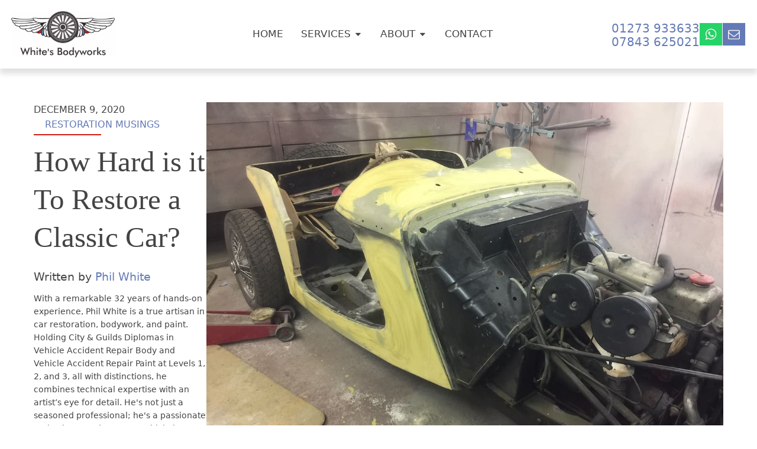

--- FILE ---
content_type: text/html; charset=UTF-8
request_url: https://www.whitesbodyworks.com/how-hard-is-it-to-restore-a-classic-car/
body_size: 22732
content:
<!DOCTYPE html>
<html lang="en-GB" >
<head>
<meta charset="UTF-8">
<meta name="viewport" content="width=device-width, initial-scale=1.0">
<!-- WP_HEAD() START -->
<meta name='robots' content='index, follow, max-image-preview:large, max-snippet:-1, max-video-preview:-1' />

	<!-- This site is optimized with the Yoast SEO plugin v26.7 - https://yoast.com/wordpress/plugins/seo/ -->
	<title>How Hard is it To Restore a Classic Car? - White&#039;s Bodyworks</title>
	<link rel="canonical" href="https://www.whitesbodyworks.com/how-hard-is-it-to-restore-a-classic-car/" />
	<meta property="og:locale" content="en_GB" />
	<meta property="og:type" content="article" />
	<meta property="og:title" content="How Hard is it To Restore a Classic Car? - White&#039;s Bodyworks" />
	<meta property="og:description" content="At White’s Bodyworks in West Sussex, we’ve made a name for ourselves helping enthusiasts rebuild, restore and repair classic cars of all varieties. There’s no doubt that restoring a classic car is a labour of love and it takes a special kind of person. But is it hard work? Well, that all depends on the [&hellip;]" />
	<meta property="og:url" content="https://www.whitesbodyworks.com/how-hard-is-it-to-restore-a-classic-car/" />
	<meta property="og:site_name" content="White&#039;s Bodyworks" />
	<meta property="article:published_time" content="2020-12-09T08:26:26+00:00" />
	<meta property="article:modified_time" content="2023-10-18T09:21:30+00:00" />
	<meta property="og:image" content="https://www.whitesbodyworks.com/wp-content/uploads/2019/10/image7-2.jpeg" />
	<meta property="og:image:width" content="1200" />
	<meta property="og:image:height" content="900" />
	<meta property="og:image:type" content="image/jpeg" />
	<meta name="author" content="Phil White" />
	<meta name="twitter:card" content="summary_large_image" />
	<meta name="twitter:label1" content="Written by" />
	<meta name="twitter:data1" content="Phil White" />
	<meta name="twitter:label2" content="Estimated reading time" />
	<meta name="twitter:data2" content="4 minutes" />
	<script type="application/ld+json" class="yoast-schema-graph">{"@context":"https://schema.org","@graph":[{"@type":"Article","@id":"https://www.whitesbodyworks.com/how-hard-is-it-to-restore-a-classic-car/#article","isPartOf":{"@id":"https://www.whitesbodyworks.com/how-hard-is-it-to-restore-a-classic-car/"},"author":{"name":"Phil White","@id":"https://www.whitesbodyworks.com/#/schema/person/b1468acf89709ac7d92faa1311ea456b"},"headline":"How Hard is it To Restore a Classic Car?","datePublished":"2020-12-09T08:26:26+00:00","dateModified":"2023-10-18T09:21:30+00:00","mainEntityOfPage":{"@id":"https://www.whitesbodyworks.com/how-hard-is-it-to-restore-a-classic-car/"},"wordCount":848,"image":{"@id":"https://www.whitesbodyworks.com/how-hard-is-it-to-restore-a-classic-car/#primaryimage"},"thumbnailUrl":"https://www.whitesbodyworks.com/wp-content/uploads/2019/10/image7-2.jpeg","articleSection":["Restoration musings"],"inLanguage":"en-GB"},{"@type":"WebPage","@id":"https://www.whitesbodyworks.com/how-hard-is-it-to-restore-a-classic-car/","url":"https://www.whitesbodyworks.com/how-hard-is-it-to-restore-a-classic-car/","name":"How Hard is it To Restore a Classic Car? - White&#039;s Bodyworks","isPartOf":{"@id":"https://www.whitesbodyworks.com/#website"},"primaryImageOfPage":{"@id":"https://www.whitesbodyworks.com/how-hard-is-it-to-restore-a-classic-car/#primaryimage"},"image":{"@id":"https://www.whitesbodyworks.com/how-hard-is-it-to-restore-a-classic-car/#primaryimage"},"thumbnailUrl":"https://www.whitesbodyworks.com/wp-content/uploads/2019/10/image7-2.jpeg","datePublished":"2020-12-09T08:26:26+00:00","dateModified":"2023-10-18T09:21:30+00:00","author":{"@id":"https://www.whitesbodyworks.com/#/schema/person/b1468acf89709ac7d92faa1311ea456b"},"breadcrumb":{"@id":"https://www.whitesbodyworks.com/how-hard-is-it-to-restore-a-classic-car/#breadcrumb"},"inLanguage":"en-GB","potentialAction":[{"@type":"ReadAction","target":["https://www.whitesbodyworks.com/how-hard-is-it-to-restore-a-classic-car/"]}]},{"@type":"ImageObject","inLanguage":"en-GB","@id":"https://www.whitesbodyworks.com/how-hard-is-it-to-restore-a-classic-car/#primaryimage","url":"https://www.whitesbodyworks.com/wp-content/uploads/2019/10/image7-2.jpeg","contentUrl":"https://www.whitesbodyworks.com/wp-content/uploads/2019/10/image7-2.jpeg","width":1200,"height":900},{"@type":"BreadcrumbList","@id":"https://www.whitesbodyworks.com/how-hard-is-it-to-restore-a-classic-car/#breadcrumb","itemListElement":[{"@type":"ListItem","position":1,"name":"Home","item":"https://www.whitesbodyworks.com/"},{"@type":"ListItem","position":2,"name":"How Hard is it To Restore a Classic Car?"}]},{"@type":"WebSite","@id":"https://www.whitesbodyworks.com/#website","url":"https://www.whitesbodyworks.com/","name":"White&#039;s Bodyworks","description":"Classic Car Restoration across Sussex and the UK","potentialAction":[{"@type":"SearchAction","target":{"@type":"EntryPoint","urlTemplate":"https://www.whitesbodyworks.com/?s={search_term_string}"},"query-input":{"@type":"PropertyValueSpecification","valueRequired":true,"valueName":"search_term_string"}}],"inLanguage":"en-GB"},{"@type":"Person","@id":"https://www.whitesbodyworks.com/#/schema/person/b1468acf89709ac7d92faa1311ea456b","name":"Phil White","image":{"@type":"ImageObject","inLanguage":"en-GB","@id":"https://www.whitesbodyworks.com/#/schema/person/image/","url":"https://secure.gravatar.com/avatar/a0870a9cc8779cfae022590ebd3ae548e99a0f09e3e107748ad1d68c0aa3b238?s=96&d=mm&r=g","contentUrl":"https://secure.gravatar.com/avatar/a0870a9cc8779cfae022590ebd3ae548e99a0f09e3e107748ad1d68c0aa3b238?s=96&d=mm&r=g","caption":"Phil White"},"description":"With a remarkable 32 years of hands-on experience, Phil White is a true artisan in car restoration, bodywork, and paint. Holding City &amp; Guilds Diplomas in Vehicle Accident Repair Body and Vehicle Accident Repair Paint at Levels 1, 2, and 3, all with distinctions, he combines technical expertise with an artist’s eye for detail. He's not just a seasoned professional; he's a passionate enthusiast, turning every vehicle he touches into a work of art.","url":"https://www.whitesbodyworks.com/author/phil-white/"}]}</script>
	<!-- / Yoast SEO plugin. -->


<link rel='dns-prefetch' href='//www.google.com' />
<link rel="alternate" type="application/rss+xml" title="White&#039;s Bodyworks &raquo; Feed" href="https://www.whitesbodyworks.com/feed/" />
<link rel="alternate" type="application/rss+xml" title="White&#039;s Bodyworks &raquo; Comments Feed" href="https://www.whitesbodyworks.com/comments/feed/" />
<link rel="alternate" title="oEmbed (JSON)" type="application/json+oembed" href="https://www.whitesbodyworks.com/wp-json/oembed/1.0/embed?url=https%3A%2F%2Fwww.whitesbodyworks.com%2Fhow-hard-is-it-to-restore-a-classic-car%2F" />
<link rel="alternate" title="oEmbed (XML)" type="text/xml+oembed" href="https://www.whitesbodyworks.com/wp-json/oembed/1.0/embed?url=https%3A%2F%2Fwww.whitesbodyworks.com%2Fhow-hard-is-it-to-restore-a-classic-car%2F&#038;format=xml" />
<style id='wp-img-auto-sizes-contain-inline-css'>
img:is([sizes=auto i],[sizes^="auto," i]){contain-intrinsic-size:3000px 1500px}
/*# sourceURL=wp-img-auto-sizes-contain-inline-css */
</style>
<style id='wp-block-library-inline-css'>
:root{--wp-block-synced-color:#7a00df;--wp-block-synced-color--rgb:122,0,223;--wp-bound-block-color:var(--wp-block-synced-color);--wp-editor-canvas-background:#ddd;--wp-admin-theme-color:#007cba;--wp-admin-theme-color--rgb:0,124,186;--wp-admin-theme-color-darker-10:#006ba1;--wp-admin-theme-color-darker-10--rgb:0,107,160.5;--wp-admin-theme-color-darker-20:#005a87;--wp-admin-theme-color-darker-20--rgb:0,90,135;--wp-admin-border-width-focus:2px}@media (min-resolution:192dpi){:root{--wp-admin-border-width-focus:1.5px}}.wp-element-button{cursor:pointer}:root .has-very-light-gray-background-color{background-color:#eee}:root .has-very-dark-gray-background-color{background-color:#313131}:root .has-very-light-gray-color{color:#eee}:root .has-very-dark-gray-color{color:#313131}:root .has-vivid-green-cyan-to-vivid-cyan-blue-gradient-background{background:linear-gradient(135deg,#00d084,#0693e3)}:root .has-purple-crush-gradient-background{background:linear-gradient(135deg,#34e2e4,#4721fb 50%,#ab1dfe)}:root .has-hazy-dawn-gradient-background{background:linear-gradient(135deg,#faaca8,#dad0ec)}:root .has-subdued-olive-gradient-background{background:linear-gradient(135deg,#fafae1,#67a671)}:root .has-atomic-cream-gradient-background{background:linear-gradient(135deg,#fdd79a,#004a59)}:root .has-nightshade-gradient-background{background:linear-gradient(135deg,#330968,#31cdcf)}:root .has-midnight-gradient-background{background:linear-gradient(135deg,#020381,#2874fc)}:root{--wp--preset--font-size--normal:16px;--wp--preset--font-size--huge:42px}.has-regular-font-size{font-size:1em}.has-larger-font-size{font-size:2.625em}.has-normal-font-size{font-size:var(--wp--preset--font-size--normal)}.has-huge-font-size{font-size:var(--wp--preset--font-size--huge)}.has-text-align-center{text-align:center}.has-text-align-left{text-align:left}.has-text-align-right{text-align:right}.has-fit-text{white-space:nowrap!important}#end-resizable-editor-section{display:none}.aligncenter{clear:both}.items-justified-left{justify-content:flex-start}.items-justified-center{justify-content:center}.items-justified-right{justify-content:flex-end}.items-justified-space-between{justify-content:space-between}.screen-reader-text{border:0;clip-path:inset(50%);height:1px;margin:-1px;overflow:hidden;padding:0;position:absolute;width:1px;word-wrap:normal!important}.screen-reader-text:focus{background-color:#ddd;clip-path:none;color:#444;display:block;font-size:1em;height:auto;left:5px;line-height:normal;padding:15px 23px 14px;text-decoration:none;top:5px;width:auto;z-index:100000}html :where(.has-border-color){border-style:solid}html :where([style*=border-top-color]){border-top-style:solid}html :where([style*=border-right-color]){border-right-style:solid}html :where([style*=border-bottom-color]){border-bottom-style:solid}html :where([style*=border-left-color]){border-left-style:solid}html :where([style*=border-width]){border-style:solid}html :where([style*=border-top-width]){border-top-style:solid}html :where([style*=border-right-width]){border-right-style:solid}html :where([style*=border-bottom-width]){border-bottom-style:solid}html :where([style*=border-left-width]){border-left-style:solid}html :where(img[class*=wp-image-]){height:auto;max-width:100%}:where(figure){margin:0 0 1em}html :where(.is-position-sticky){--wp-admin--admin-bar--position-offset:var(--wp-admin--admin-bar--height,0px)}@media screen and (max-width:600px){html :where(.is-position-sticky){--wp-admin--admin-bar--position-offset:0px}}
/*# sourceURL=/wp-includes/css/dist/block-library/common.min.css */
</style>
<style id='classic-theme-styles-inline-css'>
/*! This file is auto-generated */
.wp-block-button__link{color:#fff;background-color:#32373c;border-radius:9999px;box-shadow:none;text-decoration:none;padding:calc(.667em + 2px) calc(1.333em + 2px);font-size:1.125em}.wp-block-file__button{background:#32373c;color:#fff;text-decoration:none}
/*# sourceURL=/wp-includes/css/classic-themes.min.css */
</style>
<style id='global-styles-inline-css'>
:root{--wp--preset--aspect-ratio--square: 1;--wp--preset--aspect-ratio--4-3: 4/3;--wp--preset--aspect-ratio--3-4: 3/4;--wp--preset--aspect-ratio--3-2: 3/2;--wp--preset--aspect-ratio--2-3: 2/3;--wp--preset--aspect-ratio--16-9: 16/9;--wp--preset--aspect-ratio--9-16: 9/16;--wp--preset--color--black: #000000;--wp--preset--color--cyan-bluish-gray: #abb8c3;--wp--preset--color--white: #ffffff;--wp--preset--color--pale-pink: #f78da7;--wp--preset--color--vivid-red: #cf2e2e;--wp--preset--color--luminous-vivid-orange: #ff6900;--wp--preset--color--luminous-vivid-amber: #fcb900;--wp--preset--color--light-green-cyan: #7bdcb5;--wp--preset--color--vivid-green-cyan: #00d084;--wp--preset--color--pale-cyan-blue: #8ed1fc;--wp--preset--color--vivid-cyan-blue: #0693e3;--wp--preset--color--vivid-purple: #9b51e0;--wp--preset--color--base: #ffffff;--wp--preset--color--contrast: #000000;--wp--preset--color--primary: #9DFF20;--wp--preset--color--secondary: #345C00;--wp--preset--color--tertiary: #F6F6F6;--wp--preset--gradient--vivid-cyan-blue-to-vivid-purple: linear-gradient(135deg,rgb(6,147,227) 0%,rgb(155,81,224) 100%);--wp--preset--gradient--light-green-cyan-to-vivid-green-cyan: linear-gradient(135deg,rgb(122,220,180) 0%,rgb(0,208,130) 100%);--wp--preset--gradient--luminous-vivid-amber-to-luminous-vivid-orange: linear-gradient(135deg,rgb(252,185,0) 0%,rgb(255,105,0) 100%);--wp--preset--gradient--luminous-vivid-orange-to-vivid-red: linear-gradient(135deg,rgb(255,105,0) 0%,rgb(207,46,46) 100%);--wp--preset--gradient--very-light-gray-to-cyan-bluish-gray: linear-gradient(135deg,rgb(238,238,238) 0%,rgb(169,184,195) 100%);--wp--preset--gradient--cool-to-warm-spectrum: linear-gradient(135deg,rgb(74,234,220) 0%,rgb(151,120,209) 20%,rgb(207,42,186) 40%,rgb(238,44,130) 60%,rgb(251,105,98) 80%,rgb(254,248,76) 100%);--wp--preset--gradient--blush-light-purple: linear-gradient(135deg,rgb(255,206,236) 0%,rgb(152,150,240) 100%);--wp--preset--gradient--blush-bordeaux: linear-gradient(135deg,rgb(254,205,165) 0%,rgb(254,45,45) 50%,rgb(107,0,62) 100%);--wp--preset--gradient--luminous-dusk: linear-gradient(135deg,rgb(255,203,112) 0%,rgb(199,81,192) 50%,rgb(65,88,208) 100%);--wp--preset--gradient--pale-ocean: linear-gradient(135deg,rgb(255,245,203) 0%,rgb(182,227,212) 50%,rgb(51,167,181) 100%);--wp--preset--gradient--electric-grass: linear-gradient(135deg,rgb(202,248,128) 0%,rgb(113,206,126) 100%);--wp--preset--gradient--midnight: linear-gradient(135deg,rgb(2,3,129) 0%,rgb(40,116,252) 100%);--wp--preset--font-size--small: clamp(0.875rem, 0.875rem + ((1vw - 0.2rem) * 0.227), 1rem);--wp--preset--font-size--medium: clamp(1rem, 1rem + ((1vw - 0.2rem) * 0.227), 1.125rem);--wp--preset--font-size--large: clamp(1.75rem, 1.75rem + ((1vw - 0.2rem) * 0.227), 1.875rem);--wp--preset--font-size--x-large: 2.25rem;--wp--preset--font-size--xx-large: clamp(6.1rem, 6.1rem + ((1vw - 0.2rem) * 7.091), 10rem);--wp--preset--font-family--dm-sans: "DM Sans", sans-serif;--wp--preset--font-family--ibm-plex-mono: 'IBM Plex Mono', monospace;--wp--preset--font-family--inter: "Inter", sans-serif;--wp--preset--font-family--system-font: -apple-system,BlinkMacSystemFont,"Segoe UI",Roboto,Oxygen-Sans,Ubuntu,Cantarell,"Helvetica Neue",sans-serif;--wp--preset--font-family--source-serif-pro: "Source Serif Pro", serif;--wp--preset--spacing--20: 0.44rem;--wp--preset--spacing--30: clamp(1.5rem, 5vw, 2rem);--wp--preset--spacing--40: clamp(1.8rem, 1.8rem + ((1vw - 0.48rem) * 2.885), 3rem);--wp--preset--spacing--50: clamp(2.5rem, 8vw, 4.5rem);--wp--preset--spacing--60: clamp(3.75rem, 10vw, 7rem);--wp--preset--spacing--70: clamp(5rem, 5.25rem + ((1vw - 0.48rem) * 9.096), 8rem);--wp--preset--spacing--80: clamp(7rem, 14vw, 11rem);--wp--preset--shadow--natural: 6px 6px 9px rgba(0, 0, 0, 0.2);--wp--preset--shadow--deep: 12px 12px 50px rgba(0, 0, 0, 0.4);--wp--preset--shadow--sharp: 6px 6px 0px rgba(0, 0, 0, 0.2);--wp--preset--shadow--outlined: 6px 6px 0px -3px rgb(255, 255, 255), 6px 6px rgb(0, 0, 0);--wp--preset--shadow--crisp: 6px 6px 0px rgb(0, 0, 0);}:root :where(.is-layout-flow) > :first-child{margin-block-start: 0;}:root :where(.is-layout-flow) > :last-child{margin-block-end: 0;}:root :where(.is-layout-flow) > *{margin-block-start: 1.5rem;margin-block-end: 0;}:root :where(.is-layout-constrained) > :first-child{margin-block-start: 0;}:root :where(.is-layout-constrained) > :last-child{margin-block-end: 0;}:root :where(.is-layout-constrained) > *{margin-block-start: 1.5rem;margin-block-end: 0;}:root :where(.is-layout-flex){gap: 1.5rem;}:root :where(.is-layout-grid){gap: 1.5rem;}body .is-layout-flex{display: flex;}.is-layout-flex{flex-wrap: wrap;align-items: center;}.is-layout-flex > :is(*, div){margin: 0;}body .is-layout-grid{display: grid;}.is-layout-grid > :is(*, div){margin: 0;}.has-black-color{color: var(--wp--preset--color--black) !important;}.has-cyan-bluish-gray-color{color: var(--wp--preset--color--cyan-bluish-gray) !important;}.has-white-color{color: var(--wp--preset--color--white) !important;}.has-pale-pink-color{color: var(--wp--preset--color--pale-pink) !important;}.has-vivid-red-color{color: var(--wp--preset--color--vivid-red) !important;}.has-luminous-vivid-orange-color{color: var(--wp--preset--color--luminous-vivid-orange) !important;}.has-luminous-vivid-amber-color{color: var(--wp--preset--color--luminous-vivid-amber) !important;}.has-light-green-cyan-color{color: var(--wp--preset--color--light-green-cyan) !important;}.has-vivid-green-cyan-color{color: var(--wp--preset--color--vivid-green-cyan) !important;}.has-pale-cyan-blue-color{color: var(--wp--preset--color--pale-cyan-blue) !important;}.has-vivid-cyan-blue-color{color: var(--wp--preset--color--vivid-cyan-blue) !important;}.has-vivid-purple-color{color: var(--wp--preset--color--vivid-purple) !important;}.has-black-background-color{background-color: var(--wp--preset--color--black) !important;}.has-cyan-bluish-gray-background-color{background-color: var(--wp--preset--color--cyan-bluish-gray) !important;}.has-white-background-color{background-color: var(--wp--preset--color--white) !important;}.has-pale-pink-background-color{background-color: var(--wp--preset--color--pale-pink) !important;}.has-vivid-red-background-color{background-color: var(--wp--preset--color--vivid-red) !important;}.has-luminous-vivid-orange-background-color{background-color: var(--wp--preset--color--luminous-vivid-orange) !important;}.has-luminous-vivid-amber-background-color{background-color: var(--wp--preset--color--luminous-vivid-amber) !important;}.has-light-green-cyan-background-color{background-color: var(--wp--preset--color--light-green-cyan) !important;}.has-vivid-green-cyan-background-color{background-color: var(--wp--preset--color--vivid-green-cyan) !important;}.has-pale-cyan-blue-background-color{background-color: var(--wp--preset--color--pale-cyan-blue) !important;}.has-vivid-cyan-blue-background-color{background-color: var(--wp--preset--color--vivid-cyan-blue) !important;}.has-vivid-purple-background-color{background-color: var(--wp--preset--color--vivid-purple) !important;}.has-black-border-color{border-color: var(--wp--preset--color--black) !important;}.has-cyan-bluish-gray-border-color{border-color: var(--wp--preset--color--cyan-bluish-gray) !important;}.has-white-border-color{border-color: var(--wp--preset--color--white) !important;}.has-pale-pink-border-color{border-color: var(--wp--preset--color--pale-pink) !important;}.has-vivid-red-border-color{border-color: var(--wp--preset--color--vivid-red) !important;}.has-luminous-vivid-orange-border-color{border-color: var(--wp--preset--color--luminous-vivid-orange) !important;}.has-luminous-vivid-amber-border-color{border-color: var(--wp--preset--color--luminous-vivid-amber) !important;}.has-light-green-cyan-border-color{border-color: var(--wp--preset--color--light-green-cyan) !important;}.has-vivid-green-cyan-border-color{border-color: var(--wp--preset--color--vivid-green-cyan) !important;}.has-pale-cyan-blue-border-color{border-color: var(--wp--preset--color--pale-cyan-blue) !important;}.has-vivid-cyan-blue-border-color{border-color: var(--wp--preset--color--vivid-cyan-blue) !important;}.has-vivid-purple-border-color{border-color: var(--wp--preset--color--vivid-purple) !important;}.has-vivid-cyan-blue-to-vivid-purple-gradient-background{background: var(--wp--preset--gradient--vivid-cyan-blue-to-vivid-purple) !important;}.has-light-green-cyan-to-vivid-green-cyan-gradient-background{background: var(--wp--preset--gradient--light-green-cyan-to-vivid-green-cyan) !important;}.has-luminous-vivid-amber-to-luminous-vivid-orange-gradient-background{background: var(--wp--preset--gradient--luminous-vivid-amber-to-luminous-vivid-orange) !important;}.has-luminous-vivid-orange-to-vivid-red-gradient-background{background: var(--wp--preset--gradient--luminous-vivid-orange-to-vivid-red) !important;}.has-very-light-gray-to-cyan-bluish-gray-gradient-background{background: var(--wp--preset--gradient--very-light-gray-to-cyan-bluish-gray) !important;}.has-cool-to-warm-spectrum-gradient-background{background: var(--wp--preset--gradient--cool-to-warm-spectrum) !important;}.has-blush-light-purple-gradient-background{background: var(--wp--preset--gradient--blush-light-purple) !important;}.has-blush-bordeaux-gradient-background{background: var(--wp--preset--gradient--blush-bordeaux) !important;}.has-luminous-dusk-gradient-background{background: var(--wp--preset--gradient--luminous-dusk) !important;}.has-pale-ocean-gradient-background{background: var(--wp--preset--gradient--pale-ocean) !important;}.has-electric-grass-gradient-background{background: var(--wp--preset--gradient--electric-grass) !important;}.has-midnight-gradient-background{background: var(--wp--preset--gradient--midnight) !important;}.has-small-font-size{font-size: var(--wp--preset--font-size--small) !important;}.has-medium-font-size{font-size: var(--wp--preset--font-size--medium) !important;}.has-large-font-size{font-size: var(--wp--preset--font-size--large) !important;}.has-x-large-font-size{font-size: var(--wp--preset--font-size--x-large) !important;}
#text_block-32-6493{
	display:inline-block;
}


#text_block-32-6493.st::after{
	  left:0;
  right:0;
  margin-left: auto;
  margin-right: auto;
}

blockquote::after{
content: "";
display: block;
position: absolute;
height: 2px;
background: var(--darkblue);
width: 12rem;
top:0px;
	
}



blockquote::before{
	content:"\2605\2605\2605\2605\2605";
	width:1rem;
	height:1rem;
	display:block;
	color:var(--red);
	font-style:normal;
	left:-2.2rem;
	position:relative;
}

blockquote{
	padding-top:1.5rem;
	font-size:1.1rem;
	font-family:'Iowan Old Style', 'Palatino Linotype', 'URW Palladio L', P052, serif;
	font-style:italic;
	margin-top:2rem;
	display:none;
	flex-direction:column;
	justify-content:center;
	align-items:center;
	position:relative;
}

blockquote strong{
	display:block;
	font-size:1rem;
	font-family:Seravek, 'Gill Sans Nova', Ubuntu, Calibri, 'DejaVu Sans', source-sans-pro, sans-serif
}
/*# sourceURL=global-styles-inline-css */
</style>
<link rel='stylesheet' id='contact-form-7-css' href='https://www.whitesbodyworks.com/wp-content/plugins/contact-form-7/includes/css/styles.css?ver=6.1.4' media='all' />
<style id='contact-form-7-inline-css'>
.wpcf7 .wpcf7-recaptcha iframe {margin-bottom: 0;}.wpcf7 .wpcf7-recaptcha[data-align="center"] > div {margin: 0 auto;}.wpcf7 .wpcf7-recaptcha[data-align="right"] > div {margin: 0 0 0 auto;}
/*# sourceURL=contact-form-7-inline-css */
</style>
<link rel='stylesheet' id='oxygen-css' href='https://www.whitesbodyworks.com/wp-content/plugins/oxygen/component-framework/oxygen.css?ver=4.9.5' media='all' />
<script src="https://www.whitesbodyworks.com/wp-includes/js/jquery/jquery.min.js?ver=3.7.1" id="jquery-core-js"></script>
<link rel="https://api.w.org/" href="https://www.whitesbodyworks.com/wp-json/" /><link rel="alternate" title="JSON" type="application/json" href="https://www.whitesbodyworks.com/wp-json/wp/v2/posts/5739" /><link rel="EditURI" type="application/rsd+xml" title="RSD" href="https://www.whitesbodyworks.com/xmlrpc.php?rsd" />
<meta name="generator" content="WordPress 6.9" />
<link rel='shortlink' href='https://www.whitesbodyworks.com/?p=5739' />
<!-- Google tag (gtag.js) -->
<script async src="https://www.googletagmanager.com/gtag/js?id=G-9ZGQ7PWTT3"></script>
<script>
  window.dataLayer = window.dataLayer || [];
  function gtag(){dataLayer.push(arguments);}
  gtag('js', new Date());

  gtag('config', 'G-9ZGQ7PWTT3');
</script>

<!-- Google Tag Manager -->
<script>(function(w,d,s,l,i){w[l]=w[l]||[];w[l].push({'gtm.start':
new Date().getTime(),event:'gtm.js'});var f=d.getElementsByTagName(s)[0],
j=d.createElement(s),dl=l!='dataLayer'?'&l='+l:'';j.async=true;j.src=
'https://www.googletagmanager.com/gtm.js?id='+i+dl;f.parentNode.insertBefore(j,f);
})(window,document,'script','dataLayer','GTM-W7DB3D6');</script>
<!-- End Google Tag Manager --><script type="application/ld+json">
{
  "@context": "https://schema.org",
  "@type": "AutoBodyShop",
  "@id": "https://www.whitesbodyworks.com/#localbusiness",
  "name": "White's Bodyworks",
  "url": "https://www.whitesbodyworks.com/",
  "logo": "https://www.whitesbodyworks.com/wp-content/uploads/2023/07/wbw-logo-large.jpg",
  "image": "https://www.whitesbodyworks.com/wp-content/uploads/2023/07/wbw-logo-large.jpg",
  "telephone": "+441273933633",
  "email": "repairs@whitesbodyworks.co.uk",
  "priceRange": "£££",
  "address": {
    "@type": "PostalAddress",
    "streetAddress": "Unit 23, Firsland Park Estate, Henfield Road, Albourne",
    "addressLocality": "Hassocks",
    "addressRegion": "West Sussex",
    "postalCode": "BN6 9JJ",
    "addressCountry": "GB"
  },
  "geo": {
    "@type": "GeoCoordinates",
    "latitude": 50.9259,
    "longitude": -0.2854
  },
  "openingHoursSpecification": [
    {
      "@type": "OpeningHoursSpecification",
      "dayOfWeek": [
        "Monday",
        "Tuesday",
        "Wednesday",
        "Thursday",
        "Friday"
      ],
      "opens": "08:30",
      "closes": "17:00"
    }
  ],
  "areaServed": [
    {
      "@type": "AdministrativeArea",
      "name": "West Sussex"
    },
    {
      "@type": "AdministrativeArea",
      "name": "East Sussex"
    },
    {
      "@type": "AdministrativeArea",
      "name": "South East England"
    }
  ],
  "sameAs": [
  "https://maps.app.goo.gl/iyNwm7RTnqLhmc7i6",
  "https://www.facebook.com/whitesbodyworks/",
  "https://www.instagram.com/whitesbodywork/"
],
  "hasMap": "https://maps.app.goo.gl/iyNwm7RTnqLhmc7i6"
}
</script>
<style class='wp-fonts-local'>
@font-face{font-family:"DM Sans";font-style:normal;font-weight:400;font-display:fallback;src:url('https://www.whitesbodyworks.com/wp-content/themes/oxygen-is-not-a-theme/assets/fonts/dm-sans/DMSans-Regular.woff2') format('woff2');font-stretch:normal;}
@font-face{font-family:"DM Sans";font-style:italic;font-weight:400;font-display:fallback;src:url('https://www.whitesbodyworks.com/wp-content/themes/oxygen-is-not-a-theme/assets/fonts/dm-sans/DMSans-Regular-Italic.woff2') format('woff2');font-stretch:normal;}
@font-face{font-family:"DM Sans";font-style:normal;font-weight:700;font-display:fallback;src:url('https://www.whitesbodyworks.com/wp-content/themes/oxygen-is-not-a-theme/assets/fonts/dm-sans/DMSans-Bold.woff2') format('woff2');font-stretch:normal;}
@font-face{font-family:"DM Sans";font-style:italic;font-weight:700;font-display:fallback;src:url('https://www.whitesbodyworks.com/wp-content/themes/oxygen-is-not-a-theme/assets/fonts/dm-sans/DMSans-Bold-Italic.woff2') format('woff2');font-stretch:normal;}
@font-face{font-family:"IBM Plex Mono";font-style:normal;font-weight:300;font-display:block;src:url('https://www.whitesbodyworks.com/wp-content/themes/oxygen-is-not-a-theme/assets/fonts/ibm-plex-mono/IBMPlexMono-Light.woff2') format('woff2');font-stretch:normal;}
@font-face{font-family:"IBM Plex Mono";font-style:normal;font-weight:400;font-display:block;src:url('https://www.whitesbodyworks.com/wp-content/themes/oxygen-is-not-a-theme/assets/fonts/ibm-plex-mono/IBMPlexMono-Regular.woff2') format('woff2');font-stretch:normal;}
@font-face{font-family:"IBM Plex Mono";font-style:italic;font-weight:400;font-display:block;src:url('https://www.whitesbodyworks.com/wp-content/themes/oxygen-is-not-a-theme/assets/fonts/ibm-plex-mono/IBMPlexMono-Italic.woff2') format('woff2');font-stretch:normal;}
@font-face{font-family:"IBM Plex Mono";font-style:normal;font-weight:700;font-display:block;src:url('https://www.whitesbodyworks.com/wp-content/themes/oxygen-is-not-a-theme/assets/fonts/ibm-plex-mono/IBMPlexMono-Bold.woff2') format('woff2');font-stretch:normal;}
@font-face{font-family:Inter;font-style:normal;font-weight:200 900;font-display:fallback;src:url('https://www.whitesbodyworks.com/wp-content/themes/oxygen-is-not-a-theme/assets/fonts/inter/Inter-VariableFont_slnt,wght.ttf') format('truetype');font-stretch:normal;}
@font-face{font-family:"Source Serif Pro";font-style:normal;font-weight:200 900;font-display:fallback;src:url('https://www.whitesbodyworks.com/wp-content/themes/oxygen-is-not-a-theme/assets/fonts/source-serif-pro/SourceSerif4Variable-Roman.ttf.woff2') format('woff2');font-stretch:normal;}
@font-face{font-family:"Source Serif Pro";font-style:italic;font-weight:200 900;font-display:fallback;src:url('https://www.whitesbodyworks.com/wp-content/themes/oxygen-is-not-a-theme/assets/fonts/source-serif-pro/SourceSerif4Variable-Italic.ttf.woff2') format('woff2');font-stretch:normal;}
</style>
<link rel="icon" href="https://www.whitesbodyworks.com/wp-content/uploads/2019/05/cropped-whitesfavicon-32x32.png" sizes="32x32" />
<link rel="icon" href="https://www.whitesbodyworks.com/wp-content/uploads/2019/05/cropped-whitesfavicon-192x192.png" sizes="192x192" />
<link rel="apple-touch-icon" href="https://www.whitesbodyworks.com/wp-content/uploads/2019/05/cropped-whitesfavicon-180x180.png" />
<meta name="msapplication-TileImage" content="https://www.whitesbodyworks.com/wp-content/uploads/2019/05/cropped-whitesfavicon-270x270.png" />
<link rel='stylesheet' id='oxygen-cache-6488-css' href='//www.whitesbodyworks.com/wp-content/uploads/oxygen/css/6488.css?cache=1718113976&#038;ver=6.9' media='all' />
<link rel='stylesheet' id='oxygen-cache-6454-css' href='//www.whitesbodyworks.com/wp-content/uploads/oxygen/css/6454.css?cache=1767863401&#038;ver=6.9' media='all' />
<link rel='stylesheet' id='oxygen-cache-6503-css' href='//www.whitesbodyworks.com/wp-content/uploads/oxygen/css/6503.css?cache=1759395671&#038;ver=6.9' media='all' />
<link rel='stylesheet' id='oxygen-universal-styles-css' href='//www.whitesbodyworks.com/wp-content/uploads/oxygen/css/universal.css?cache=1767863401&#038;ver=6.9' media='all' />
<!-- END OF WP_HEAD() -->
</head>
<body class="wp-singular post-template-default single single-post postid-5739 single-format-standard wp-embed-responsive wp-theme-oxygen-is-not-a-theme  oxygen-body" >




						<header id="_header-3-6454" class="oxy-header-wrapper oxy-sticky-header oxy-overlay-header oxy-header padB-sm padT-sm padL-sm padR-sm" ><div id="_header_row-4-6454" class="oxy-header-row" ><div class="oxy-header-container"><div id="_header_left-5-6454" class="oxy-header-left" ><a id="link-33-6454" class="ct-link" href="https://www.whitesbodyworks.com/"   ><img  id="image-8-6454" alt="" src="https://www.whitesbodyworks.com/wp-content/uploads/2023/07/wbw-logo-large.jpg" class="ct-image" srcset="https://www.whitesbodyworks.com/wp-content/uploads/2023/07/wbw-logo-large.jpg 550w, https://www.whitesbodyworks.com/wp-content/uploads/2023/07/wbw-logo-large-300x133.jpg 300w" sizes="(max-width: 550px) 100vw, 550px" /></a></div><div id="_header_center-6-6454" class="oxy-header-center" >
		<div id="-pro-menu-43-6454" class="oxy-pro-menu " ><div class="oxy-pro-menu-mobile-open-icon " data-off-canvas-alignment=""><svg id="-pro-menu-43-6454-open-icon"><use xlink:href="#FontAwesomeicon-bars"></use></svg></div>

                
        <div class="oxy-pro-menu-container  oxy-pro-menu-dropdown-links-visible-on-mobile oxy-pro-menu-dropdown-links-toggle oxy-pro-menu-show-dropdown" data-aos-duration="400" 

             data-oxy-pro-menu-dropdown-animation="fade-up"
             data-oxy-pro-menu-dropdown-animation-duration="0.4"
             data-entire-parent-toggles-dropdown="true"

             
                          data-oxy-pro-menu-dropdown-animation-duration="0.4"
             
                          data-oxy-pro-menu-dropdown-links-on-mobile="toggle">
             
            <div class="menu-menu-1-container"><ul id="menu-menu-1" class="oxy-pro-menu-list"><li id="menu-item-14" class="menu-item menu-item-type-post_type menu-item-object-page menu-item-home menu-item-14"><a href="https://www.whitesbodyworks.com/">Home</a></li>
<li id="menu-item-6504" class="menu-item menu-item-type-custom menu-item-object-custom menu-item-has-children menu-item-6504"><a href="/#">Services</a>
<ul class="sub-menu">
	<li id="menu-item-6611" class="menu-item menu-item-type-post_type menu-item-object-page menu-item-has-children menu-item-6611"><a href="https://www.whitesbodyworks.com/cars/">Cars</a>
	<ul class="sub-menu">
		<li id="menu-item-3575" class="menu-item menu-item-type-post_type menu-item-object-page menu-item-3575"><a href="https://www.whitesbodyworks.com/cars/accident-repair/">Accident Repair Centre</a></li>
		<li id="menu-item-3574" class="menu-item menu-item-type-post_type menu-item-object-page menu-item-3574"><a href="https://www.whitesbodyworks.com/cars/car-body-repairs/">Car Body Repairs</a></li>
		<li id="menu-item-3626" class="menu-item menu-item-type-post_type menu-item-object-page menu-item-3626"><a href="https://www.whitesbodyworks.com/cars/car-bumper-repair-in-sussex/">Car Bumper Repair</a></li>
		<li id="menu-item-3630" class="menu-item menu-item-type-post_type menu-item-object-page menu-item-3630"><a href="https://www.whitesbodyworks.com/cars/car-respray-sussex/">Car Respray</a></li>
		<li id="menu-item-4031" class="menu-item menu-item-type-post_type menu-item-object-page menu-item-4031"><a href="https://www.whitesbodyworks.com/cars/car-transport-in-sussex-surrey-kent/">Car Transport</a></li>
		<li id="menu-item-3617" class="menu-item menu-item-type-post_type menu-item-object-page menu-item-3617"><a href="https://www.whitesbodyworks.com/cars/dent-and-scratch-repair/">Dent and Scratch Repair</a></li>
		<li id="menu-item-3605" class="menu-item menu-item-type-post_type menu-item-object-page menu-item-3605"><a href="https://www.whitesbodyworks.com/cars/paintless-dent-removal/">Paintless Dent Removal</a></li>
		<li id="menu-item-3746" class="menu-item menu-item-type-post_type menu-item-object-page menu-item-3746"><a href="https://www.whitesbodyworks.com/cars/local-garage-car-mechanics-servicing-repairs-mots/">Servicing + MOTs</a></li>
	</ul>
</li>
	<li id="menu-item-6612" class="menu-item menu-item-type-post_type menu-item-object-page menu-item-has-children menu-item-6612"><a href="https://www.whitesbodyworks.com/classics/">Classics</a>
	<ul class="sub-menu">
		<li id="menu-item-6629" class="menu-item menu-item-type-post_type menu-item-object-page menu-item-6629"><a href="https://www.whitesbodyworks.com/classics/car-restoration/">Classic Car Restoration in Sussex</a></li>
		<li id="menu-item-6386" class="menu-item menu-item-type-post_type menu-item-object-page menu-item-6386"><a href="https://www.whitesbodyworks.com/classics/classic-car-repair/">Classic and Vintage Car Repair in Sussex</a></li>
		<li id="menu-item-3641" class="menu-item menu-item-type-post_type menu-item-object-page menu-item-3641"><a href="https://www.whitesbodyworks.com/classics/classic-car-respray/">Classic Car Resprays</a></li>
		<li id="menu-item-3654" class="menu-item menu-item-type-post_type menu-item-object-page menu-item-3654"><a href="https://www.whitesbodyworks.com/classics/classic-car-welding/">Classic Car Welding in Sussex</a></li>
		<li id="menu-item-3660" class="menu-item menu-item-type-post_type menu-item-object-page menu-item-3660"><a href="https://www.whitesbodyworks.com/classics/classic-motorcycle-restoration-repairs/">Classic Motorcycle Restoration</a></li>
		<li id="menu-item-3752" class="menu-item menu-item-type-post_type menu-item-object-page menu-item-3752"><a href="https://www.whitesbodyworks.com/classics/classic-car-servicing-mechanics-repairs-mots/">Classic Car &#038; Bike Servicing</a></li>
		<li id="menu-item-7017" class="menu-item menu-item-type-post_type menu-item-object-page menu-item-7017"><a href="https://www.whitesbodyworks.com/classics/safety-inspections-for-classic-vehicles/">Safety Inspections for Classic Vehicles</a></li>
	</ul>
</li>
	<li id="menu-item-6613" class="menu-item menu-item-type-post_type menu-item-object-page menu-item-has-children menu-item-6613"><a href="https://www.whitesbodyworks.com/motorcycles/">Motorcycles</a>
	<ul class="sub-menu">
		<li id="menu-item-3730" class="menu-item menu-item-type-post_type menu-item-object-page menu-item-3730"><a href="https://www.whitesbodyworks.com/motorcycles/motorcycle-repairs/">Motorbike Repairs in Sussex</a></li>
		<li id="menu-item-3731" class="menu-item menu-item-type-post_type menu-item-object-page menu-item-3731"><a href="https://www.whitesbodyworks.com/motorcycles/motorcycle-paintwork-resprays/">Motorbike Paintwork &#038; Resprays in Sussex</a></li>
		<li id="menu-item-3813" class="menu-item menu-item-type-post_type menu-item-object-page menu-item-3813"><a href="https://www.whitesbodyworks.com/motorcycles/motorcycle-frame-straightening/">Motorcycle Frame Straightening in Sussex</a></li>
		<li id="menu-item-4286" class="menu-item menu-item-type-post_type menu-item-object-page menu-item-4286"><a href="https://www.whitesbodyworks.com/motorcycles/scooter-repairs-restorations-and-resprays/">Scooter Repairs, Restorations and Resprays in Sussex</a></li>
		<li id="menu-item-7229" class="menu-item menu-item-type-post_type menu-item-object-page menu-item-7229"><a href="https://www.whitesbodyworks.com/motorcycles/motorcycle-servicing-repairs-and-mots-in-west-sussex/">Motorcycle Servicing + MOTs</a></li>
	</ul>
</li>
	<li id="menu-item-3554" class="menu-item menu-item-type-custom menu-item-object-custom menu-item-has-children menu-item-3554"><a href="/#">General</a>
	<ul class="sub-menu">
		<li id="menu-item-4277" class="menu-item menu-item-type-post_type menu-item-object-page menu-item-4277"><a href="https://www.whitesbodyworks.com/custom-automotive-fabrication/">Custom Automotive Fabrication in Sussex</a></li>
		<li id="menu-item-3555" class="menu-item menu-item-type-post_type menu-item-object-page menu-item-3555"><a href="https://www.whitesbodyworks.com/shot-blasting/">Shot Blasting</a></li>
		<li id="menu-item-3576" class="menu-item menu-item-type-post_type menu-item-object-page menu-item-3576"><a href="https://www.whitesbodyworks.com/cars/welding-cars-bikes-vans/">Car and Motorbike Welding</a></li>
	</ul>
</li>
</ul>
</li>
<li id="menu-item-6609" class="menu-item menu-item-type-custom menu-item-object-custom menu-item-has-children menu-item-6609"><a href="/#">About</a>
<ul class="sub-menu">
	<li id="menu-item-5738" class="menu-item menu-item-type-post_type menu-item-object-page current_page_parent menu-item-5738"><a href="https://www.whitesbodyworks.com/blog/">Blog</a></li>
	<li id="menu-item-6603" class="menu-item menu-item-type-post_type menu-item-object-page menu-item-6603"><a href="https://www.whitesbodyworks.com/team/">The White's Bodyworks Team</a></li>
	<li id="menu-item-3613" class="menu-item menu-item-type-post_type menu-item-object-page menu-item-3613"><a href="https://www.whitesbodyworks.com/work-portfolio/">Our Latest Work</a></li>
	<li id="menu-item-7232" class="menu-item menu-item-type-post_type menu-item-object-page menu-item-7232"><a href="https://www.whitesbodyworks.com/terms-of-service-and-fee-schedule/">Terms of Service and Fee Schedule</a></li>
</ul>
</li>
<li id="menu-item-3561" class="menu-item menu-item-type-post_type menu-item-object-page menu-item-3561"><a href="https://www.whitesbodyworks.com/contact/">Contact</a></li>
</ul></div>
            <div class="oxy-pro-menu-mobile-close-icon"><svg id="svg--pro-menu-43-6454"><use xlink:href="#FontAwesomeicon-close"></use></svg>close</div>

        </div>

        </div>

		<script type="text/javascript">
			jQuery('#-pro-menu-43-6454 .oxy-pro-menu-show-dropdown .menu-item-has-children > a', 'body').each(function(){
                jQuery(this).append('<div class="oxy-pro-menu-dropdown-icon-click-area"><svg class="oxy-pro-menu-dropdown-icon"><use xlink:href="#FontAwesomeicon-caret-down"></use></svg></div>');
            });
            jQuery('#-pro-menu-43-6454 .oxy-pro-menu-show-dropdown .menu-item:not(.menu-item-has-children) > a', 'body').each(function(){
                jQuery(this).append('<div class="oxy-pro-menu-dropdown-icon-click-area"></div>');
            });			</script></div><div id="_header_right-7-6454" class="oxy-header-right" >
		<div id="-pro-menu-41-6454" class="oxy-pro-menu " ><div class="oxy-pro-menu-mobile-open-icon " data-off-canvas-alignment=""><svg id="-pro-menu-41-6454-open-icon"><use xlink:href="#FontAwesomeicon-bars"></use></svg></div>

                
        <div class="oxy-pro-menu-container  oxy-pro-menu-dropdown-links-visible-on-mobile oxy-pro-menu-dropdown-links-toggle oxy-pro-menu-show-dropdown" data-aos-duration="400" 

             data-oxy-pro-menu-dropdown-animation="fade-up"
             data-oxy-pro-menu-dropdown-animation-duration="0.4"
             data-entire-parent-toggles-dropdown="true"

             
                          data-oxy-pro-menu-dropdown-animation-duration="0.4"
             
                          data-oxy-pro-menu-dropdown-links-on-mobile="toggle">
             
            <div class="menu-menu-1-container"><ul id="menu-menu-2" class="oxy-pro-menu-list"><li class="menu-item menu-item-type-post_type menu-item-object-page menu-item-home menu-item-14"><a href="https://www.whitesbodyworks.com/">Home</a></li>
<li class="menu-item menu-item-type-custom menu-item-object-custom menu-item-has-children menu-item-6504"><a href="/#">Services</a>
<ul class="sub-menu">
	<li class="menu-item menu-item-type-post_type menu-item-object-page menu-item-has-children menu-item-6611"><a href="https://www.whitesbodyworks.com/cars/">Cars</a>
	<ul class="sub-menu">
		<li class="menu-item menu-item-type-post_type menu-item-object-page menu-item-3575"><a href="https://www.whitesbodyworks.com/cars/accident-repair/">Accident Repair Centre</a></li>
		<li class="menu-item menu-item-type-post_type menu-item-object-page menu-item-3574"><a href="https://www.whitesbodyworks.com/cars/car-body-repairs/">Car Body Repairs</a></li>
		<li class="menu-item menu-item-type-post_type menu-item-object-page menu-item-3626"><a href="https://www.whitesbodyworks.com/cars/car-bumper-repair-in-sussex/">Car Bumper Repair</a></li>
		<li class="menu-item menu-item-type-post_type menu-item-object-page menu-item-3630"><a href="https://www.whitesbodyworks.com/cars/car-respray-sussex/">Car Respray</a></li>
		<li class="menu-item menu-item-type-post_type menu-item-object-page menu-item-4031"><a href="https://www.whitesbodyworks.com/cars/car-transport-in-sussex-surrey-kent/">Car Transport</a></li>
		<li class="menu-item menu-item-type-post_type menu-item-object-page menu-item-3617"><a href="https://www.whitesbodyworks.com/cars/dent-and-scratch-repair/">Dent and Scratch Repair</a></li>
		<li class="menu-item menu-item-type-post_type menu-item-object-page menu-item-3605"><a href="https://www.whitesbodyworks.com/cars/paintless-dent-removal/">Paintless Dent Removal</a></li>
		<li class="menu-item menu-item-type-post_type menu-item-object-page menu-item-3746"><a href="https://www.whitesbodyworks.com/cars/local-garage-car-mechanics-servicing-repairs-mots/">Servicing + MOTs</a></li>
	</ul>
</li>
	<li class="menu-item menu-item-type-post_type menu-item-object-page menu-item-has-children menu-item-6612"><a href="https://www.whitesbodyworks.com/classics/">Classics</a>
	<ul class="sub-menu">
		<li class="menu-item menu-item-type-post_type menu-item-object-page menu-item-6629"><a href="https://www.whitesbodyworks.com/classics/car-restoration/">Classic Car Restoration in Sussex</a></li>
		<li class="menu-item menu-item-type-post_type menu-item-object-page menu-item-6386"><a href="https://www.whitesbodyworks.com/classics/classic-car-repair/">Classic and Vintage Car Repair in Sussex</a></li>
		<li class="menu-item menu-item-type-post_type menu-item-object-page menu-item-3641"><a href="https://www.whitesbodyworks.com/classics/classic-car-respray/">Classic Car Resprays</a></li>
		<li class="menu-item menu-item-type-post_type menu-item-object-page menu-item-3654"><a href="https://www.whitesbodyworks.com/classics/classic-car-welding/">Classic Car Welding in Sussex</a></li>
		<li class="menu-item menu-item-type-post_type menu-item-object-page menu-item-3660"><a href="https://www.whitesbodyworks.com/classics/classic-motorcycle-restoration-repairs/">Classic Motorcycle Restoration</a></li>
		<li class="menu-item menu-item-type-post_type menu-item-object-page menu-item-3752"><a href="https://www.whitesbodyworks.com/classics/classic-car-servicing-mechanics-repairs-mots/">Classic Car &#038; Bike Servicing</a></li>
		<li class="menu-item menu-item-type-post_type menu-item-object-page menu-item-7017"><a href="https://www.whitesbodyworks.com/classics/safety-inspections-for-classic-vehicles/">Safety Inspections for Classic Vehicles</a></li>
	</ul>
</li>
	<li class="menu-item menu-item-type-post_type menu-item-object-page menu-item-has-children menu-item-6613"><a href="https://www.whitesbodyworks.com/motorcycles/">Motorcycles</a>
	<ul class="sub-menu">
		<li class="menu-item menu-item-type-post_type menu-item-object-page menu-item-3730"><a href="https://www.whitesbodyworks.com/motorcycles/motorcycle-repairs/">Motorbike Repairs in Sussex</a></li>
		<li class="menu-item menu-item-type-post_type menu-item-object-page menu-item-3731"><a href="https://www.whitesbodyworks.com/motorcycles/motorcycle-paintwork-resprays/">Motorbike Paintwork &#038; Resprays in Sussex</a></li>
		<li class="menu-item menu-item-type-post_type menu-item-object-page menu-item-3813"><a href="https://www.whitesbodyworks.com/motorcycles/motorcycle-frame-straightening/">Motorcycle Frame Straightening in Sussex</a></li>
		<li class="menu-item menu-item-type-post_type menu-item-object-page menu-item-4286"><a href="https://www.whitesbodyworks.com/motorcycles/scooter-repairs-restorations-and-resprays/">Scooter Repairs, Restorations and Resprays in Sussex</a></li>
		<li class="menu-item menu-item-type-post_type menu-item-object-page menu-item-7229"><a href="https://www.whitesbodyworks.com/motorcycles/motorcycle-servicing-repairs-and-mots-in-west-sussex/">Motorcycle Servicing + MOTs</a></li>
	</ul>
</li>
	<li class="menu-item menu-item-type-custom menu-item-object-custom menu-item-has-children menu-item-3554"><a href="/#">General</a>
	<ul class="sub-menu">
		<li class="menu-item menu-item-type-post_type menu-item-object-page menu-item-4277"><a href="https://www.whitesbodyworks.com/custom-automotive-fabrication/">Custom Automotive Fabrication in Sussex</a></li>
		<li class="menu-item menu-item-type-post_type menu-item-object-page menu-item-3555"><a href="https://www.whitesbodyworks.com/shot-blasting/">Shot Blasting</a></li>
		<li class="menu-item menu-item-type-post_type menu-item-object-page menu-item-3576"><a href="https://www.whitesbodyworks.com/cars/welding-cars-bikes-vans/">Car and Motorbike Welding</a></li>
	</ul>
</li>
</ul>
</li>
<li class="menu-item menu-item-type-custom menu-item-object-custom menu-item-has-children menu-item-6609"><a href="/#">About</a>
<ul class="sub-menu">
	<li class="menu-item menu-item-type-post_type menu-item-object-page current_page_parent menu-item-5738"><a href="https://www.whitesbodyworks.com/blog/">Blog</a></li>
	<li class="menu-item menu-item-type-post_type menu-item-object-page menu-item-6603"><a href="https://www.whitesbodyworks.com/team/">The White's Bodyworks Team</a></li>
	<li class="menu-item menu-item-type-post_type menu-item-object-page menu-item-3613"><a href="https://www.whitesbodyworks.com/work-portfolio/">Our Latest Work</a></li>
	<li class="menu-item menu-item-type-post_type menu-item-object-page menu-item-7232"><a href="https://www.whitesbodyworks.com/terms-of-service-and-fee-schedule/">Terms of Service and Fee Schedule</a></li>
</ul>
</li>
<li class="menu-item menu-item-type-post_type menu-item-object-page menu-item-3561"><a href="https://www.whitesbodyworks.com/contact/">Contact</a></li>
</ul></div>
            <div class="oxy-pro-menu-mobile-close-icon"><svg id="svg--pro-menu-41-6454"><use xlink:href="#FontAwesomeicon-close"></use></svg>close</div>

        </div>

        </div>

		<script type="text/javascript">
			jQuery('#-pro-menu-41-6454 .oxy-pro-menu-show-dropdown .menu-item-has-children > a', 'body').each(function(){
                jQuery(this).append('<div class="oxy-pro-menu-dropdown-icon-click-area"><svg class="oxy-pro-menu-dropdown-icon"><use xlink:href="#FontAwesomeicon-caret-down"></use></svg></div>');
            });
            jQuery('#-pro-menu-41-6454 .oxy-pro-menu-show-dropdown .menu-item:not(.menu-item-has-children) > a', 'body').each(function(){
                jQuery(this).append('<div class="oxy-pro-menu-dropdown-icon-click-area"></div>');
            });			</script><div id="div_block-16-6454" class="ct-div-block" ><div id="div_block-57-6454" class="ct-div-block" ><a id="text_block-18-6454" class="ct-link-text blue" href="tel:+441273933633"   >01273 933633<br></a><a id="link_text-58-6454" class="ct-link-text blue" href="tel:07843%20625021‬"   >07843 625021‬<br></a></div><a id="link-34-6454" class="ct-link" href="tel:+441273933633"   ><div id="fancy_icon-20-6454" class="ct-fancy-icon white blue_bg" ><svg id="svg-fancy_icon-20-6454"><use xlink:href="#FontAwesomeicon-phone"></use></svg></div></a><a id="link-59-6454" class="ct-link" href="tel:+447843%20625021‬"   ><div id="fancy_icon-60-6454" class="ct-fancy-icon white blue_bg" ><svg id="svg-fancy_icon-60-6454"><use xlink:href="#FontAwesomeicon-mobile"></use></svg></div></a><a id="link-39-6454" class="ct-link" href="https://wa.link/cy7lgm"   ><div id="fancy_icon-40-6454" class="ct-fancy-icon white lightgreen_bg" ><svg id="svg-fancy_icon-40-6454"><use xlink:href="#FontAwesomeicon-whatsapp"></use></svg></div></a><a id="link-35-6454" class="ct-link" href="mailto:repairs@whitesbodyworks.co.uk"   ><div id="fancy_icon-21-6454" class="ct-fancy-icon white blue_bg" ><svg id="svg-fancy_icon-21-6454"><use xlink:href="#FontAwesomeicon-envelope-o"></use></svg></div></a></div></div></div></div></header>
				<script type="text/javascript">
			jQuery(document).ready(function() {
				var selector = "#_header-3-6454",
					scrollval = parseInt("300");
				if (!scrollval || scrollval < 1) {
										if (jQuery(window).width() >= 1361){
											jQuery("body").css("margin-top", jQuery(selector).outerHeight());
						jQuery(selector).addClass("oxy-sticky-header-active");
										}
									}
				else {
					var scrollTopOld = 0;
					jQuery(window).scroll(function() {
						if (!jQuery('body').hasClass('oxy-nav-menu-prevent-overflow')) {
							if (jQuery(this).scrollTop() > scrollval 
																) {
								if (
																		jQuery(window).width() >= 1361 && 
																		!jQuery(selector).hasClass("oxy-sticky-header-active")) {
									if (jQuery(selector).css('position')!='absolute') {
										jQuery("body").css("margin-top", jQuery(selector).outerHeight());
									}
									jQuery(selector)
										.addClass("oxy-sticky-header-active")
																			.addClass("oxy-sticky-header-fade-in");
																	}
							}
							else {
								jQuery(selector)
									.removeClass("oxy-sticky-header-fade-in")
									.removeClass("oxy-sticky-header-active");
								if (jQuery(selector).css('position')!='absolute') {
									jQuery("body").css("margin-top", "");
								}
							}
							scrollTopOld = jQuery(this).scrollTop();
						}
					})
				}
			});
		</script><section id="section-2-6503" class=" ct-section " ><div class="ct-section-inner-wrap"><div id="div_block-20-6503" class="ct-div-block w100 mrgnT-m padL-m padR-m" ><div id="div_block-3-6503" class="ct-div-block mrgnB-m flxRowTp gp-m mbl" ><div id="div_block-4-6503" class="ct-div-block mw25" ><div id="div_block-21-6503" class="ct-div-block flxRowTp stL" ><div id="text_block-13-6503" class="ct-text-block" ><span id="span-14-6503" class="ct-span" ></span></div><div id="text_block-15-6503" class="ct-text-block" ><span id="span-16-6503" class="ct-span" >December 9, 2020</span></div><div id="text_block-11-6503" class="ct-text-block padL-sm" ><span id="span-12-6503" class="ct-span" ><a href="https://www.whitesbodyworks.com/category/restoration-musings/" rel="tag">Restoration musings</a></span></div></div><h1 id="headline-9-6503" class="ct-headline mrgnB-sm"><span id="span-10-6503" class="ct-span" >How Hard is it To Restore a Classic Car?</span></h1><div id="div_block-23-6503" class="ct-div-block" ><div id="div_block-38-6503" class="ct-div-block" ><div id="text_block-24-6503" class="ct-text-block" >Written by <span id="span-31-6503" class="ct-span" ><a href='https://www.whitesbodyworks.com/author/phil-white/'>Phil White</a></span><br></div></div><div id="text_block-36-6503" class="ct-text-block" ><span id="span-37-6503" class="ct-span" >With a remarkable 32 years of hands-on experience, Phil White is a true artisan in car restoration, bodywork, and paint. Holding City &amp; Guilds Diplomas in Vehicle Accident Repair Body and Vehicle Accident Repair Paint at Levels 1, 2, and 3, all with distinctions, he combines technical expertise with an artist’s eye for detail. He's not just a seasoned professional; he's a passionate enthusiast, turning every vehicle he touches into a work of art.</span></div></div></div><div id="div_block-5-6503" class="ct-div-block " ><img  id="image-17-6503" alt="" src="https://www.whitesbodyworks.com/wp-content/uploads/2019/10/image7-2.jpeg" class="ct-image"/><div id="text_block-6-6503" class="ct-text-block" ><span id="span-7-6503" class="ct-span oxy-stock-content-styles" ><p>At White’s Bodyworks in West Sussex, we’ve made a name for ourselves helping enthusiasts rebuild, restore and repair classic cars of all varieties.<br />
There’s no doubt that restoring a classic car is a labour of love and it takes a special kind of person. But is it hard work?</p>
<p>Well, that all depends on the condition of the car, what parts need replacing or sourcing and what kind of skillset that you have. It all depends on why you are renovating a vintage vehicle in the first place.</p>
<h2>Is a Classic Car Right for You?</h2>
<p>The first thing you need to think about is whether this is a good idea or not. The team at White’s Bodyworks are often seen at local classic car meets and there are always a few people there who love the look of a vintage vehicle and start to consider whether they should restore one</p>
<ul>
<li>A classic car is not just a hobby, it’s a long-term commitment. You have to be prepared to not only hunt for the right car to restore but put the hours and the money into doing getting it back on the road.</li>
<li>It can take as many as a thousand hours to restore a classic back to its former glory. You may have to spend a lot of time hunting for rare parts and you will need a certain amount of funds available. You’ll also need plenty of patience.</li>
</ul>
<h2>Choosing Your Classic Car</h2>
<p>If this doesn’t daunt you, the next step is finding your classic car. You have two choices here: buy one that has been restored already or pick a doer-upper. Of course, there are varying degrees of restoration. If your classic car just needs work on the body and a tweak to the engine, it’s not a lot of effort.</p>
<p>If it requires more, however, you’re going to have to ask if it is worthwhile.</p>
<p>The people who go for major classic car restorations are usually those with some mechanical skill, a place where they can strip their car down and a real passion for vintage vehicles. Classic car restoration takes a lot of patience, so if that’s in short supply you may want to think twice and choose a model that only has a few things wrong with it.</p>
<h2>5 Things to Consider Before Restoring a Classic Car</h2>
<ul>
<li>How much are you going to spend? The trouble with any restoration is that the budget can quickly get out of control. That’s why it’s important to assess your purchase and form a realistic budget for repairs and restorations. You’re never going to get this completely right but make sure the budget you set is manageable and leaves some leeway for unforeseen circumstances.</li>
<li>Where are you going to restore it? You need a garage to house your classic car while you restore it. This can be a big stumbling block if you don’t have the facilities though you can rent space. It’s worth joining a local classic car club, as you’ll be able to get plenty of advice from people who’ve been through it all before.</li>
<li>What are your skills? Yes, you can learn new skills as you go along and, if you have a mechanical bent, this will probably be quite useful and enjoyable. Be realistic, however, about what you can achieve and where you might need a little help.</li>
<li>What equipment do you need? At some point, you may well need some specialist equipment. For example, if you have to get the engine block out you will need some kind of heavy-duty winch or crane. You will need a decent, high-quality set of hand tools, maybe welding equipment and an air compressor to start with and it’s a good idea to get the very best you can afford.</li>
<li>Do you need a specialist classic car garage? It’s possible to learn as you go when it comes to classic cars but it’s difficult. Having the backup of a specialist garage means you can easily call on them when you have a job that you can’t handle. Many classic car enthusiasts want to do as much of the work themselves as they can. But they’re realistic enough to know when they need help.</li>
</ul>
<h2>Finding a Garage in Sussex That Specialises in Classic Car Renovation</h2>
<p>If you are undertaking a major restoration, it’s important to look for a local garage that has some experience of classic cars. Ideally, you want someone that shares your passion and is willing to take on those jobs you can’t handle and at a price you can afford.</p>
<p>At White’s Bodyworks in West Sussex, we’ve got nearly 30 years’ experience handling a wide range of classic cars, helping with everything from stripping and repairing engines, mending bodywork and sourcing rare parts.</p>
<p>If you’d like to find out how we can support your classic car restoration, contact our team today.</p>
</span></div></div></div></div></div></section><div id="div_block-2-6488" class="ct-div-block blk-overlay srv-cta flxColCtnr mrgnB-m padL-sm padR-sm" ><div id="div_block-3-6488" class="ct-div-block white_bg padR-m padL-m mrgnT-m srv-cta-frm mrgnB-m padT-m padB-m mw100" ><div id="text_block-7-6488" class="ct-text-block st" >NEW PROJECTS | REPAIRS | ADVICE</div><h2 id="headline-4-6488" class="ct-headline">Contact Us</h2><p id="text_block-6-6488" class="ct-text-block" >Send us details of any damage or project information and we'll get back to you ASAP.&nbsp;</p><div id="shortcode-5-6488" class="ct-shortcode" >
<div class="wpcf7 no-js" id="wpcf7-f6491-o1" lang="en-GB" dir="ltr" data-wpcf7-id="6491">
<div class="screen-reader-response"><p role="status" aria-live="polite" aria-atomic="true"></p> <ul></ul></div>
<form action="/how-hard-is-it-to-restore-a-classic-car/#wpcf7-f6491-o1" method="post" class="wpcf7-form init" aria-label="Contact form" enctype="multipart/form-data" novalidate="novalidate" data-status="init">
<fieldset class="hidden-fields-container"><input type="hidden" name="_wpcf7" value="6491" /><input type="hidden" name="_wpcf7_version" value="6.1.4" /><input type="hidden" name="_wpcf7_locale" value="en_GB" /><input type="hidden" name="_wpcf7_unit_tag" value="wpcf7-f6491-o1" /><input type="hidden" name="_wpcf7_container_post" value="0" /><input type="hidden" name="_wpcf7_posted_data_hash" value="" /><input type="hidden" name="_wpcf7_recaptcha_response" value="" />
</fieldset>
<p><span class="wpcf7-form-control-wrap" data-name="text-985"><input size="40" maxlength="400" class="wpcf7-form-control wpcf7-text wpcf7-validates-as-required" aria-required="true" aria-invalid="false" placeholder="Name" value="" type="text" name="text-985" /></span><span class="wpcf7-form-control-wrap" data-name="email-524"><input size="40" maxlength="400" class="wpcf7-form-control wpcf7-email wpcf7-validates-as-required wpcf7-text wpcf7-validates-as-email" aria-required="true" aria-invalid="false" placeholder="Email" value="" type="email" name="email-524" /></span><span class="wpcf7-form-control-wrap" data-name="tel-286"><input size="40" maxlength="400" class="wpcf7-form-control wpcf7-tel wpcf7-validates-as-required wpcf7-text wpcf7-validates-as-tel" aria-required="true" aria-invalid="false" placeholder="Phone" value="" type="tel" name="tel-286" /></span><span class="wpcf7-form-control-wrap" data-name="text-382"><input size="40" maxlength="400" class="wpcf7-form-control wpcf7-text wpcf7-validates-as-required" aria-required="true" aria-invalid="false" placeholder="Short message" value="" type="text" name="text-382" /></span><span class="wpcf7-form-control-wrap" data-name="file-339"><input size="40" class="wpcf7-form-control wpcf7-file" accept=".jpg,.png,.jpeg,.heic" aria-invalid="false" type="file" name="file-339" /></span><br />
<span class="wpcf7-form-control-wrap recaptcha" data-name="recaptcha"><span data-sitekey="6Lcj6msrAAAAAAutsrfW0eRvyubEoeTdeuh63YJn" class="wpcf7-form-control wpcf7-recaptcha g-recaptcha"></span>
<noscript>
	<div class="grecaptcha-noscript">
		<iframe src="https://www.google.com/recaptcha/api/fallback?k=6Lcj6msrAAAAAAutsrfW0eRvyubEoeTdeuh63YJn" frameborder="0" scrolling="no" width="310" height="430">
		</iframe>
		<textarea name="g-recaptcha-response" rows="3" cols="40" placeholder="reCaptcha Response Here">
		</textarea>
	</div>
</noscript>
</span><br />
<input class="wpcf7-form-control wpcf7-submit has-spinner" type="submit" value="Submit" />
</p><div class="wpcf7-response-output" aria-hidden="true"></div>
</form>
</div>
</div><div id="div_block-9-6488" class="ct-div-block oxel_horizontal_divider padB-sm" ><div id="code_block-10-6488" class="ct-code-block oxel_horizontal_divider__line" ><!-- --></div><div id="code_block-12-6488" class="ct-code-block oxel_horizontal_divider__line" ><!-- --></div></div><div id="div_block-13-6488" class="ct-div-block w100 flxRowCtnr" ><a id="link-14-6488" class="ct-link oxel_icon_button__container" href="https://wa.link/cy7lgm" target="_self"   role="button"><div id="fancy_icon-15-6488" class="ct-fancy-icon oxel_icon_button_icon" ><svg id="svg-fancy_icon-15-6488"><use xlink:href="#FontAwesomeicon-whatsapp"></use></svg></div><div id="text_block-16-6488" class="ct-text-block oxel_icon_button_text" >WhatsApp</div></a><a id="link-17-6488" class="ct-link oxel_icon_button__container" href="sms://+447843625021&#038;body=Hello,%20can%20you%20quote%20for%20a%20vehicle%20repair%20/%20respray?" target="_self"   role="button"><div id="fancy_icon-18-6488" class="ct-fancy-icon oxel_icon_button_icon" ><svg id="svg-fancy_icon-18-6488"><use xlink:href="#FontAwesomeicon-apple"></use></svg></div><div id="text_block-19-6488" class="ct-text-block oxel_icon_button_text" >iMessage</div></a></div></div></div><section id="section-9-6454" class=" ct-section padB-m" ><div class="ct-section-inner-wrap"><div id="div_block-22-6454" class="ct-div-block gp-m" ><img  id="image-23-6454" alt="" src="https://www.whitesbodyworks.com/wp-content/uploads/2023/07/wbw-logo-large-300x133.jpg" class="ct-image" srcset="" sizes="(max-width: 300px) 100vw, 300px" /><div id="div_block-47-6454" class="ct-div-block" ><h4 id="headline-51-6454" class="ct-headline">Our Media Appearences, Qualifications &amp; Accreditations</h4><div id="div_block-54-6454" class="ct-div-block" ><a id="link-50-6454" class="ct-link" href="https://www.cityandguilds.com/qualifications-and-apprenticeships/transport-maintenance/"   ><img  id="image-49-6454" alt="" src="https://www.whitesbodyworks.com/wp-content/uploads/2025/02/city_guilds_logo_group_endorsement_rgb_png-png.png" class="ct-image" srcset="" sizes="(max-width: 150px) 100vw, 150px" /></a><a id="link-55-6454" class="ct-link" href="https://www.whitesbodyworks.com/portfolio/morris-minor-traveller/"   ><img  id="image-56-6454" alt="" src="https://www.whitesbodyworks.com/wp-content/uploads/2025/03/discovery-channel-logo-png-transparent-1.png" class="ct-image" srcset="" sizes="(max-width: 300px) 100vw, 300px" /></a></div></div><nav id="_nav_menu-24-6454" class="oxy-nav-menu oxy-nav-menu-dropdowns oxy-nav-menu-dropdown-arrow" ><div class='oxy-menu-toggle'><div class='oxy-nav-menu-hamburger-wrap'><div class='oxy-nav-menu-hamburger'><div class='oxy-nav-menu-hamburger-line'></div><div class='oxy-nav-menu-hamburger-line'></div><div class='oxy-nav-menu-hamburger-line'></div></div></div></div><div class="menu-main-menu-container"><ul id="menu-main-menu" class="oxy-nav-menu-list"><li id="menu-item-6564" class="menu-item menu-item-type-post_type menu-item-object-page menu-item-6564"><a href="https://www.whitesbodyworks.com/cars/">Cars</a></li>
<li id="menu-item-6563" class="menu-item menu-item-type-post_type menu-item-object-page menu-item-6563"><a href="https://www.whitesbodyworks.com/motorcycles/">Motorbikes</a></li>
<li id="menu-item-6562" class="menu-item menu-item-type-post_type menu-item-object-page menu-item-6562"><a href="https://www.whitesbodyworks.com/classics/">Classics</a></li>
<li id="menu-item-6894" class="menu-item menu-item-type-post_type menu-item-object-page menu-item-6894"><a href="https://www.whitesbodyworks.com/terms-of-service-and-fee-schedule/">Terms</a></li>
</ul></div></nav><div id="text_block-27-6454" class="ct-text-block padR-sm padL-sm" >White's Bodyworks, Unit 23, Firsland Park Estate, Henfield Road, Albourne, Hassocks, West Sussex BN6 9JJ </div><div id="_social_icons-28-6454" class="oxy-social-icons" ><a href='https://www.facebook.com/whitesbodyworks/' target='_blank' class='oxy-social-icons-facebook'><svg><title>Visit our Facebook</title><use xlink:href='#oxy-social-icons-icon-facebook'></use></svg></a><a href='https://www.instagram.com/whitesbodywork/' target='_blank' class='oxy-social-icons-instagram'><svg><title>Visit our Instagram</title><use xlink:href='#oxy-social-icons-icon-instagram'></use></svg></a></div><div id="text_block-62-6454" class="ct-text-block" ><a href="https://www.whitesbodyworks.com/sitemap_index.xml">Sitemap</a></div></div></div></section><section id="section-25-6454" class=" ct-section flxRowCtnr padT-sm padB-sm blue_bg white" ><div class="ct-section-inner-wrap"><div id="text_block-26-6454" class="ct-text-block padR-sm padL-sm" >White's Bodyworks © 2026 |&nbsp;<a href="https://www.sebdigital.com">Sussex Web design by Sebdigital</a></div></div></section><div id="code_block-46-6454" class="ct-code-block" ><!-- Google Tag Manager (noscript) -->
<noscript><iframe src="https://www.googletagmanager.com/ns.html?id=GTM-W7DB3D6"
height="0" width="0" style="display:none;visibility:hidden"></iframe></noscript>
<!-- End Google Tag Manager (noscript) --></div>	<!-- WP_FOOTER -->
<script type="speculationrules">
{"prefetch":[{"source":"document","where":{"and":[{"href_matches":"/*"},{"not":{"href_matches":["/wp-*.php","/wp-admin/*","/wp-content/uploads/*","/wp-content/*","/wp-content/plugins/*","/wp-content/themes/twentytwentythree/*","/wp-content/themes/oxygen-is-not-a-theme/*","/*\\?(.+)"]}},{"not":{"selector_matches":"a[rel~=\"nofollow\"]"}},{"not":{"selector_matches":".no-prefetch, .no-prefetch a"}}]},"eagerness":"conservative"}]}
</script>
<style>.ct-FontAwesomeicon-close{width:0.78571428571429em}</style>
<style>.ct-FontAwesomeicon-phone{width:0.78571428571429em}</style>
<style>.ct-FontAwesomeicon-bars{width:0.85714285714286em}</style>
<style>.ct-FontAwesomeicon-caret-down{width:0.57142857142857em}</style>
<style>.ct-FontAwesomeicon-mobile{width:0.42857142857143em}</style>
<style>.ct-FontAwesomeicon-apple{width:0.78571428571429em}</style>
<style>.ct-FontAwesomeicon-whatsapp{width:0.85714285714286em}</style>
<?xml version="1.0"?><svg xmlns="http://www.w3.org/2000/svg" xmlns:xlink="http://www.w3.org/1999/xlink" aria-hidden="true" style="position: absolute; width: 0; height: 0; overflow: hidden;" version="1.1"><defs><symbol id="FontAwesomeicon-envelope-o" viewBox="0 0 28 28"><title>envelope-o</title><path d="M26 23.5v-12c-0.328 0.375-0.688 0.719-1.078 1.031-2.234 1.719-4.484 3.469-6.656 5.281-1.172 0.984-2.625 2.188-4.25 2.188h-0.031c-1.625 0-3.078-1.203-4.25-2.188-2.172-1.813-4.422-3.563-6.656-5.281-0.391-0.313-0.75-0.656-1.078-1.031v12c0 0.266 0.234 0.5 0.5 0.5h23c0.266 0 0.5-0.234 0.5-0.5zM26 7.078c0-0.391 0.094-1.078-0.5-1.078h-23c-0.266 0-0.5 0.234-0.5 0.5 0 1.781 0.891 3.328 2.297 4.438 2.094 1.641 4.188 3.297 6.266 4.953 0.828 0.672 2.328 2.109 3.422 2.109h0.031c1.094 0 2.594-1.437 3.422-2.109 2.078-1.656 4.172-3.313 6.266-4.953 1.016-0.797 2.297-2.531 2.297-3.859zM28 6.5v17c0 1.375-1.125 2.5-2.5 2.5h-23c-1.375 0-2.5-1.125-2.5-2.5v-17c0-1.375 1.125-2.5 2.5-2.5h23c1.375 0 2.5 1.125 2.5 2.5z"/></symbol><symbol id="FontAwesomeicon-close" viewBox="0 0 22 28"><title>close</title><path d="M20.281 20.656c0 0.391-0.156 0.781-0.438 1.062l-2.125 2.125c-0.281 0.281-0.672 0.438-1.062 0.438s-0.781-0.156-1.062-0.438l-4.594-4.594-4.594 4.594c-0.281 0.281-0.672 0.438-1.062 0.438s-0.781-0.156-1.062-0.438l-2.125-2.125c-0.281-0.281-0.438-0.672-0.438-1.062s0.156-0.781 0.438-1.062l4.594-4.594-4.594-4.594c-0.281-0.281-0.438-0.672-0.438-1.062s0.156-0.781 0.438-1.062l2.125-2.125c0.281-0.281 0.672-0.438 1.062-0.438s0.781 0.156 1.062 0.438l4.594 4.594 4.594-4.594c0.281-0.281 0.672-0.438 1.062-0.438s0.781 0.156 1.062 0.438l2.125 2.125c0.281 0.281 0.438 0.672 0.438 1.062s-0.156 0.781-0.438 1.062l-4.594 4.594 4.594 4.594c0.281 0.281 0.438 0.672 0.438 1.062z"/></symbol><symbol id="FontAwesomeicon-phone" viewBox="0 0 22 28"><title>phone</title><path d="M22 19.375c0 0.562-0.25 1.656-0.484 2.172-0.328 0.766-1.203 1.266-1.906 1.656-0.922 0.5-1.859 0.797-2.906 0.797-1.453 0-2.766-0.594-4.094-1.078-0.953-0.344-1.875-0.766-2.734-1.297-2.656-1.641-5.859-4.844-7.5-7.5-0.531-0.859-0.953-1.781-1.297-2.734-0.484-1.328-1.078-2.641-1.078-4.094 0-1.047 0.297-1.984 0.797-2.906 0.391-0.703 0.891-1.578 1.656-1.906 0.516-0.234 1.609-0.484 2.172-0.484 0.109 0 0.219 0 0.328 0.047 0.328 0.109 0.672 0.875 0.828 1.188 0.5 0.891 0.984 1.797 1.5 2.672 0.25 0.406 0.719 0.906 0.719 1.391 0 0.953-2.828 2.344-2.828 3.187 0 0.422 0.391 0.969 0.609 1.344 1.578 2.844 3.547 4.813 6.391 6.391 0.375 0.219 0.922 0.609 1.344 0.609 0.844 0 2.234-2.828 3.187-2.828 0.484 0 0.984 0.469 1.391 0.719 0.875 0.516 1.781 1 2.672 1.5 0.313 0.156 1.078 0.5 1.188 0.828 0.047 0.109 0.047 0.219 0.047 0.328z"/></symbol><symbol id="FontAwesomeicon-bars" viewBox="0 0 24 28"><title>bars</title><path d="M24 21v2c0 0.547-0.453 1-1 1h-22c-0.547 0-1-0.453-1-1v-2c0-0.547 0.453-1 1-1h22c0.547 0 1 0.453 1 1zM24 13v2c0 0.547-0.453 1-1 1h-22c-0.547 0-1-0.453-1-1v-2c0-0.547 0.453-1 1-1h22c0.547 0 1 0.453 1 1zM24 5v2c0 0.547-0.453 1-1 1h-22c-0.547 0-1-0.453-1-1v-2c0-0.547 0.453-1 1-1h22c0.547 0 1 0.453 1 1z"/></symbol><symbol id="FontAwesomeicon-caret-down" viewBox="0 0 16 28"><title>caret-down</title><path d="M16 11c0 0.266-0.109 0.516-0.297 0.703l-7 7c-0.187 0.187-0.438 0.297-0.703 0.297s-0.516-0.109-0.703-0.297l-7-7c-0.187-0.187-0.297-0.438-0.297-0.703 0-0.547 0.453-1 1-1h14c0.547 0 1 0.453 1 1z"/></symbol><symbol id="FontAwesomeicon-mobile" viewBox="0 0 12 28"><title>mobile</title><path d="M7.25 22c0-0.688-0.562-1.25-1.25-1.25s-1.25 0.562-1.25 1.25 0.562 1.25 1.25 1.25 1.25-0.562 1.25-1.25zM10.5 19.5v-11c0-0.266-0.234-0.5-0.5-0.5h-8c-0.266 0-0.5 0.234-0.5 0.5v11c0 0.266 0.234 0.5 0.5 0.5h8c0.266 0 0.5-0.234 0.5-0.5zM7.5 6.25c0-0.141-0.109-0.25-0.25-0.25h-2.5c-0.141 0-0.25 0.109-0.25 0.25s0.109 0.25 0.25 0.25h2.5c0.141 0 0.25-0.109 0.25-0.25zM12 6v16c0 1.094-0.906 2-2 2h-8c-1.094 0-2-0.906-2-2v-16c0-1.094 0.906-2 2-2h8c1.094 0 2 0.906 2 2z"/></symbol><symbol id="FontAwesomeicon-apple" viewBox="0 0 22 28"><title>apple</title><path d="M21.766 18.984c-0.391 1.234-1.016 2.547-1.922 3.906-1.344 2.047-2.688 3.063-4.016 3.063-0.531 0-1.25-0.172-2.188-0.5-0.922-0.344-1.719-0.5-2.359-0.5-0.625 0-1.375 0.172-2.219 0.516-0.859 0.359-1.547 0.531-2.063 0.531-1.609 0-3.156-1.359-4.703-4.047-1.516-2.688-2.297-5.297-2.297-7.859 0-2.391 0.594-4.328 1.766-5.844 1.172-1.5 2.641-2.25 4.438-2.25 0.766 0 1.672 0.156 2.766 0.469 1.078 0.313 1.797 0.469 2.156 0.469 0.453 0 1.203-0.172 2.234-0.531 1.031-0.344 1.937-0.531 2.703-0.531 1.25 0 2.359 0.344 3.328 1.016 0.547 0.375 1.094 0.906 1.625 1.563-0.812 0.688-1.406 1.297-1.781 1.844-0.672 0.969-1.016 2.047-1.016 3.234 0 1.281 0.359 2.453 1.078 3.484s1.547 1.687 2.469 1.969zM15.891 0.656c0 0.641-0.156 1.359-0.453 2.125-0.313 0.781-0.797 1.5-1.453 2.156-0.562 0.562-1.125 0.938-1.687 1.125-0.359 0.109-0.891 0.203-1.625 0.266 0.031-1.547 0.438-2.891 1.219-4.016s2.094-1.891 3.906-2.312c0.031 0.141 0.063 0.25 0.078 0.344 0 0.109 0.016 0.203 0.016 0.313z"/></symbol><symbol id="FontAwesomeicon-whatsapp" viewBox="0 0 24 28"><title>whatsapp</title><path d="M15.391 15.219c0.266 0 2.812 1.328 2.922 1.516 0.031 0.078 0.031 0.172 0.031 0.234 0 0.391-0.125 0.828-0.266 1.188-0.359 0.875-1.813 1.437-2.703 1.437-0.75 0-2.297-0.656-2.969-0.969-2.234-1.016-3.625-2.75-4.969-4.734-0.594-0.875-1.125-1.953-1.109-3.031v-0.125c0.031-1.031 0.406-1.766 1.156-2.469 0.234-0.219 0.484-0.344 0.812-0.344 0.187 0 0.375 0.047 0.578 0.047 0.422 0 0.5 0.125 0.656 0.531 0.109 0.266 0.906 2.391 0.906 2.547 0 0.594-1.078 1.266-1.078 1.625 0 0.078 0.031 0.156 0.078 0.234 0.344 0.734 1 1.578 1.594 2.141 0.719 0.688 1.484 1.141 2.359 1.578 0.109 0.063 0.219 0.109 0.344 0.109 0.469 0 1.25-1.516 1.656-1.516zM12.219 23.5c5.406 0 9.812-4.406 9.812-9.812s-4.406-9.812-9.812-9.812-9.812 4.406-9.812 9.812c0 2.063 0.656 4.078 1.875 5.75l-1.234 3.641 3.781-1.203c1.594 1.047 3.484 1.625 5.391 1.625zM12.219 1.906c6.5 0 11.781 5.281 11.781 11.781s-5.281 11.781-11.781 11.781c-1.984 0-3.953-0.5-5.703-1.469l-6.516 2.094 2.125-6.328c-1.109-1.828-1.687-3.938-1.687-6.078 0-6.5 5.281-11.781 11.781-11.781z"/></symbol></defs></svg>
        <script type="text/javascript">

            function oxygen_init_pro_menu() {
                jQuery('.oxy-pro-menu-container').each(function(){
                    
                    // dropdowns
                    var menu = jQuery(this),
                        animation = menu.data('oxy-pro-menu-dropdown-animation'),
                        animationDuration = menu.data('oxy-pro-menu-dropdown-animation-duration');
                    
                    jQuery('.sub-menu', menu).attr('data-aos',animation);
                    jQuery('.sub-menu', menu).attr('data-aos-duration',animationDuration*1000);

                    oxygen_offcanvas_menu_init(menu);
                    jQuery(window).resize(function(){
                        oxygen_offcanvas_menu_init(menu);
                    });

                    // let certain CSS rules know menu being initialized
                    // "10" timeout is extra just in case, "0" would be enough
                    setTimeout(function() {menu.addClass('oxy-pro-menu-init');}, 10);
                });
            }

            jQuery(document).ready(oxygen_init_pro_menu);
            document.addEventListener('oxygen-ajax-element-loaded', oxygen_init_pro_menu, false);
            
            let proMenuMouseDown = false;

            jQuery(".oxygen-body")
            .on("mousedown", '.oxy-pro-menu-show-dropdown:not(.oxy-pro-menu-open-container) .menu-item-has-children', function(e) {
                proMenuMouseDown = true;
            })

            .on("mouseup", '.oxy-pro-menu-show-dropdown:not(.oxy-pro-menu-open-container) .menu-item-has-children', function(e) {
                proMenuMouseDown = false;
            })

            .on('mouseenter focusin', '.oxy-pro-menu-show-dropdown:not(.oxy-pro-menu-open-container) .menu-item-has-children', function(e) {
                if( proMenuMouseDown ) return;
                
                var subMenu = jQuery(this).children('.sub-menu');
                subMenu.addClass('aos-animate oxy-pro-menu-dropdown-animating').removeClass('sub-menu-left');

                var duration = jQuery(this).parents('.oxy-pro-menu-container').data('oxy-pro-menu-dropdown-animation-duration');

                setTimeout(function() {subMenu.removeClass('oxy-pro-menu-dropdown-animating')}, duration*1000);

                var offset = subMenu.offset(),
                    width = subMenu.width(),
                    docWidth = jQuery(window).width();

                    if (offset.left+width > docWidth) {
                        subMenu.addClass('sub-menu-left');
                    }
            })
            
            .on('mouseleave focusout', '.oxy-pro-menu-show-dropdown .menu-item-has-children', function( e ) {
                if( jQuery(this).is(':hover') ) return;

                jQuery(this).children('.sub-menu').removeClass('aos-animate');

                var subMenu = jQuery(this).children('.sub-menu');
                //subMenu.addClass('oxy-pro-menu-dropdown-animating-out');

                var duration = jQuery(this).parents('.oxy-pro-menu-container').data('oxy-pro-menu-dropdown-animation-duration');
                setTimeout(function() {subMenu.removeClass('oxy-pro-menu-dropdown-animating-out')}, duration*1000);
            })

            // open icon click
            .on('click', '.oxy-pro-menu-mobile-open-icon', function() {    
                var menu = jQuery(this).parents('.oxy-pro-menu');
                // off canvas
                if (jQuery(this).hasClass('oxy-pro-menu-off-canvas-trigger')) {
                    oxygen_offcanvas_menu_run(menu);
                }
                // regular
                else {
                    menu.addClass('oxy-pro-menu-open');
                    jQuery(this).siblings('.oxy-pro-menu-container').addClass('oxy-pro-menu-open-container');
                    jQuery('body').addClass('oxy-nav-menu-prevent-overflow');
                    jQuery('html').addClass('oxy-nav-menu-prevent-overflow');
                    
                    oxygen_pro_menu_set_static_width(menu);
                }
                // remove animation and collapse
                jQuery('.sub-menu', menu).attr('data-aos','');
                jQuery('.oxy-pro-menu-dropdown-toggle .sub-menu', menu).slideUp(0);
            });

            function oxygen_pro_menu_set_static_width(menu) {
                var menuItemWidth = jQuery(".oxy-pro-menu-list > .menu-item", menu).width();
                jQuery(".oxy-pro-menu-open-container > div:first-child, .oxy-pro-menu-off-canvas-container > div:first-child", menu).width(menuItemWidth);
            }

            function oxygen_pro_menu_unset_static_width(menu) {
                jQuery(".oxy-pro-menu-container > div:first-child", menu).width("");
            }

            // close icon click
            jQuery('body').on('click', '.oxy-pro-menu-mobile-close-icon', function(e) {
                
                var menu = jQuery(this).parents('.oxy-pro-menu');

                menu.removeClass('oxy-pro-menu-open');
                jQuery(this).parents('.oxy-pro-menu-container').removeClass('oxy-pro-menu-open-container');
                jQuery('.oxy-nav-menu-prevent-overflow').removeClass('oxy-nav-menu-prevent-overflow');

                if (jQuery(this).parent('.oxy-pro-menu-container').hasClass('oxy-pro-menu-off-canvas-container')) {
                    oxygen_offcanvas_menu_run(menu);
                }

                oxygen_pro_menu_unset_static_width(menu);
            });

            // dropdown toggle icon click
            jQuery('body').on(
                'touchstart click', 
                '.oxy-pro-menu-dropdown-links-toggle.oxy-pro-menu-off-canvas-container .menu-item-has-children > a > .oxy-pro-menu-dropdown-icon-click-area,'+
                '.oxy-pro-menu-dropdown-links-toggle.oxy-pro-menu-open-container .menu-item-has-children > a > .oxy-pro-menu-dropdown-icon-click-area', 
                function(e) {
                    e.preventDefault();

                    // fix for iOS false triggering submenu clicks
                    jQuery('.sub-menu').css('pointer-events', 'none');
                    setTimeout( function() {
                        jQuery('.sub-menu').css('pointer-events', 'initial');
                    }, 500);

                    // workaround to stop click event from triggering after touchstart
                    if (window.oxygenProMenuIconTouched === true) {
                        window.oxygenProMenuIconTouched = false;
                        return;
                    }
                    if (e.type==='touchstart') {
                        window.oxygenProMenuIconTouched = true;
                    }
                    oxygen_pro_menu_toggle_dropdown(this);
                }
            );

            function oxygen_pro_menu_toggle_dropdown(trigger) {

                var duration = jQuery(trigger).parents('.oxy-pro-menu-container').data('oxy-pro-menu-dropdown-animation-duration');

                jQuery(trigger).closest('.menu-item-has-children').children('.sub-menu').slideToggle({
                    start: function () {
                        jQuery(this).css({
                            display: "flex"
                        })
                    },
                    duration: duration*1000
                });
            }
                    
            // fullscreen menu link click
            var selector = '.oxy-pro-menu-open .menu-item a';
            jQuery('body').on('click', selector, function(event){
                
                if (jQuery(event.target).closest('.oxy-pro-menu-dropdown-icon-click-area').length > 0) {
                    // toggle icon clicked, no need to hide the menu
                    return;
                }
                else if ((jQuery(this).attr("href") === "#" || jQuery(this).closest(".oxy-pro-menu-container").data("entire-parent-toggles-dropdown")) && 
                         jQuery(this).parent().hasClass('menu-item-has-children')) {
                    // empty href don't lead anywhere, treat it as toggle trigger
                    oxygen_pro_menu_toggle_dropdown(event.target);
                    // keep anchor links behavior as is, and prevent regular links from page reload
                    if (jQuery(this).attr("href").indexOf("#")!==0) {
                        return false;
                    }
                }

                // hide the menu and follow the anchor
                if (jQuery(this).attr("href").indexOf("#")===0) {
                    jQuery('.oxy-pro-menu-open').removeClass('oxy-pro-menu-open');
                    jQuery('.oxy-pro-menu-open-container').removeClass('oxy-pro-menu-open-container');
                    jQuery('.oxy-nav-menu-prevent-overflow').removeClass('oxy-nav-menu-prevent-overflow');
                }

            });

            // off-canvas menu link click
            var selector = '.oxy-pro-menu-off-canvas .menu-item a';
            jQuery('body').on('click', selector, function(event){
                if (jQuery(event.target).closest('.oxy-pro-menu-dropdown-icon-click-area').length > 0) {
                    // toggle icon clicked, no need to trigger it 
                    return;
                }
                else if ((jQuery(this).attr("href") === "#" || jQuery(this).closest(".oxy-pro-menu-container").data("entire-parent-toggles-dropdown")) && 
                    jQuery(this).parent().hasClass('menu-item-has-children')) {
                    // empty href don't lead anywhere, treat it as toggle trigger
                    oxygen_pro_menu_toggle_dropdown(event.target);
                    // keep anchor links behavior as is, and prevent regular links from page reload
                    if (jQuery(this).attr("href").indexOf("#")!==0) {
                        return false;
                    }
                }
            });

            // off canvas
            function oxygen_offcanvas_menu_init(menu) {

                // only init off-canvas animation if trigger icon is visible i.e. mobile menu in action
                var offCanvasActive = jQuery(menu).siblings('.oxy-pro-menu-off-canvas-trigger').css('display');
                if (offCanvasActive!=='none') {
                    var animation = menu.data('oxy-pro-menu-off-canvas-animation');
                    setTimeout(function() {menu.attr('data-aos', animation);}, 10);
                }
                else {
                    // remove AOS
                    menu.attr('data-aos', '');
                };
            }
            
            function oxygen_offcanvas_menu_run(menu) {

                var container = menu.find(".oxy-pro-menu-container");
                
                if (!container.attr('data-aos')) {
                    // initialize animation
                    setTimeout(function() {oxygen_offcanvas_menu_toggle(menu, container)}, 0);
                }
                else {
                    oxygen_offcanvas_menu_toggle(menu, container);
                }
            }

            var oxygen_offcanvas_menu_toggle_in_progress = false;

            function oxygen_offcanvas_menu_toggle(menu, container) {

                if (oxygen_offcanvas_menu_toggle_in_progress) {
                    return;
                }

                container.toggleClass('aos-animate');

                if (container.hasClass('oxy-pro-menu-off-canvas-container')) {
                    
                    oxygen_offcanvas_menu_toggle_in_progress = true;
                    
                    var animation = container.data('oxy-pro-menu-off-canvas-animation'),
                        timeout = container.data('aos-duration');

                    if (!animation){
                        timeout = 0;
                    }

                    setTimeout(function() {
                        container.removeClass('oxy-pro-menu-off-canvas-container')
                        menu.removeClass('oxy-pro-menu-off-canvas');
                        oxygen_offcanvas_menu_toggle_in_progress = false;
                    }, timeout);
                }
                else {
                    container.addClass('oxy-pro-menu-off-canvas-container');
                    menu.addClass('oxy-pro-menu-off-canvas');
                    oxygen_pro_menu_set_static_width(menu);
                }
            }
        </script>

    
		<script type="text/javascript">
			jQuery(document).ready(function() {
				jQuery('body').on('click', '.oxy-menu-toggle', function() {
					jQuery(this).parent('.oxy-nav-menu').toggleClass('oxy-nav-menu-open');
					jQuery('body').toggleClass('oxy-nav-menu-prevent-overflow');
					jQuery('html').toggleClass('oxy-nav-menu-prevent-overflow');
				});
				var selector = '.oxy-nav-menu-open .menu-item a[href*="#"]';
				jQuery('body').on('click', selector, function(){
					jQuery('.oxy-nav-menu-open').removeClass('oxy-nav-menu-open');
					jQuery('body').removeClass('oxy-nav-menu-prevent-overflow');
					jQuery('html').removeClass('oxy-nav-menu-prevent-overflow');
					jQuery(this).click();
				});
			});
		</script>

	
		<svg style="position: absolute; width: 0; height: 0; overflow: hidden;" version="1.1" xmlns="http://www.w3.org/2000/svg" xmlns:xlink="http://www.w3.org/1999/xlink">
		   <defs>
		      <symbol id="oxy-social-icons-icon-linkedin" viewBox="0 0 32 32">
		         <title>linkedin</title>
		         <path d="M12 12h5.535v2.837h0.079c0.77-1.381 2.655-2.837 5.464-2.837 5.842 0 6.922 3.637 6.922 8.367v9.633h-5.769v-8.54c0-2.037-0.042-4.657-3.001-4.657-3.005 0-3.463 2.218-3.463 4.509v8.688h-5.767v-18z"></path>
		         <path d="M2 12h6v18h-6v-18z"></path>
		         <path d="M8 7c0 1.657-1.343 3-3 3s-3-1.343-3-3c0-1.657 1.343-3 3-3s3 1.343 3 3z"></path>
		      </symbol>
		      <symbol id="oxy-social-icons-icon-facebook" viewBox="0 0 32 32">
		         <title>facebook</title>
		         <path d="M19 6h5v-6h-5c-3.86 0-7 3.14-7 7v3h-4v6h4v16h6v-16h5l1-6h-6v-3c0-0.542 0.458-1 1-1z"></path>
		      </symbol>
		      <symbol id="oxy-social-icons-icon-pinterest" viewBox="0 0 32 32">
		         <title>pinterest</title>
		         <path d="M16 2.138c-7.656 0-13.863 6.206-13.863 13.863 0 5.875 3.656 10.887 8.813 12.906-0.119-1.094-0.231-2.781 0.050-3.975 0.25-1.081 1.625-6.887 1.625-6.887s-0.412-0.831-0.412-2.056c0-1.925 1.119-3.369 2.506-3.369 1.181 0 1.756 0.887 1.756 1.95 0 1.188-0.756 2.969-1.15 4.613-0.331 1.381 0.688 2.506 2.050 2.506 2.462 0 4.356-2.6 4.356-6.35 0-3.319-2.387-5.638-5.787-5.638-3.944 0-6.256 2.956-6.256 6.019 0 1.194 0.456 2.469 1.031 3.163 0.113 0.137 0.131 0.256 0.094 0.4-0.106 0.438-0.338 1.381-0.387 1.575-0.063 0.256-0.2 0.306-0.463 0.188-1.731-0.806-2.813-3.337-2.813-5.369 0-4.375 3.175-8.387 9.156-8.387 4.806 0 8.544 3.425 8.544 8.006 0 4.775-3.012 8.625-7.194 8.625-1.406 0-2.725-0.731-3.175-1.594 0 0-0.694 2.644-0.863 3.294-0.313 1.206-1.156 2.712-1.725 3.631 1.3 0.4 2.675 0.619 4.106 0.619 7.656 0 13.863-6.206 13.863-13.863 0-7.662-6.206-13.869-13.863-13.869z"></path>
		      </symbol>
		      <symbol id="oxy-social-icons-icon-youtube" viewBox="0 0 32 32">
		         <title>youtube</title>
		         <path d="M31.681 9.6c0 0-0.313-2.206-1.275-3.175-1.219-1.275-2.581-1.281-3.206-1.356-4.475-0.325-11.194-0.325-11.194-0.325h-0.012c0 0-6.719 0-11.194 0.325-0.625 0.075-1.987 0.081-3.206 1.356-0.963 0.969-1.269 3.175-1.269 3.175s-0.319 2.588-0.319 5.181v2.425c0 2.587 0.319 5.181 0.319 5.181s0.313 2.206 1.269 3.175c1.219 1.275 2.819 1.231 3.531 1.369 2.563 0.244 10.881 0.319 10.881 0.319s6.725-0.012 11.2-0.331c0.625-0.075 1.988-0.081 3.206-1.356 0.962-0.969 1.275-3.175 1.275-3.175s0.319-2.587 0.319-5.181v-2.425c-0.006-2.588-0.325-5.181-0.325-5.181zM12.694 20.15v-8.994l8.644 4.513-8.644 4.481z"></path>
		      </symbol>
		      <symbol id="oxy-social-icons-icon-rss" viewBox="0 0 32 32">
		         <title>rss</title>
		         <path d="M4.259 23.467c-2.35 0-4.259 1.917-4.259 4.252 0 2.349 1.909 4.244 4.259 4.244 2.358 0 4.265-1.895 4.265-4.244-0-2.336-1.907-4.252-4.265-4.252zM0.005 10.873v6.133c3.993 0 7.749 1.562 10.577 4.391 2.825 2.822 4.384 6.595 4.384 10.603h6.16c-0-11.651-9.478-21.127-21.121-21.127zM0.012 0v6.136c14.243 0 25.836 11.604 25.836 25.864h6.152c0-17.64-14.352-32-31.988-32z"></path>
		      </symbol>
		      <symbol id="oxy-social-icons-icon-twitter" viewBox="0 0 512 512">
		         <title>twitter</title>
		         <path d="M389.2 48h70.6L305.6 224.2 487 464H345L233.7 318.6 106.5 464H35.8L200.7 275.5 26.8 48H172.4L272.9 180.9 389.2 48zM364.4 421.8h39.1L151.1 88h-42L364.4 421.8z"></path>
		      </symbol>
		      <symbol id="oxy-social-icons-icon-instagram" viewBox="0 0 32 32">
		         <title>instagram</title>
		         <path d="M16 2.881c4.275 0 4.781 0.019 6.462 0.094 1.563 0.069 2.406 0.331 2.969 0.55 0.744 0.288 1.281 0.638 1.837 1.194 0.563 0.563 0.906 1.094 1.2 1.838 0.219 0.563 0.481 1.412 0.55 2.969 0.075 1.688 0.094 2.194 0.094 6.463s-0.019 4.781-0.094 6.463c-0.069 1.563-0.331 2.406-0.55 2.969-0.288 0.744-0.637 1.281-1.194 1.837-0.563 0.563-1.094 0.906-1.837 1.2-0.563 0.219-1.413 0.481-2.969 0.55-1.688 0.075-2.194 0.094-6.463 0.094s-4.781-0.019-6.463-0.094c-1.563-0.069-2.406-0.331-2.969-0.55-0.744-0.288-1.281-0.637-1.838-1.194-0.563-0.563-0.906-1.094-1.2-1.837-0.219-0.563-0.481-1.413-0.55-2.969-0.075-1.688-0.094-2.194-0.094-6.463s0.019-4.781 0.094-6.463c0.069-1.563 0.331-2.406 0.55-2.969 0.288-0.744 0.638-1.281 1.194-1.838 0.563-0.563 1.094-0.906 1.838-1.2 0.563-0.219 1.412-0.481 2.969-0.55 1.681-0.075 2.188-0.094 6.463-0.094zM16 0c-4.344 0-4.887 0.019-6.594 0.094-1.7 0.075-2.869 0.35-3.881 0.744-1.056 0.412-1.95 0.956-2.837 1.85-0.894 0.888-1.438 1.781-1.85 2.831-0.394 1.019-0.669 2.181-0.744 3.881-0.075 1.713-0.094 2.256-0.094 6.6s0.019 4.887 0.094 6.594c0.075 1.7 0.35 2.869 0.744 3.881 0.413 1.056 0.956 1.95 1.85 2.837 0.887 0.887 1.781 1.438 2.831 1.844 1.019 0.394 2.181 0.669 3.881 0.744 1.706 0.075 2.25 0.094 6.594 0.094s4.888-0.019 6.594-0.094c1.7-0.075 2.869-0.35 3.881-0.744 1.050-0.406 1.944-0.956 2.831-1.844s1.438-1.781 1.844-2.831c0.394-1.019 0.669-2.181 0.744-3.881 0.075-1.706 0.094-2.25 0.094-6.594s-0.019-4.887-0.094-6.594c-0.075-1.7-0.35-2.869-0.744-3.881-0.394-1.063-0.938-1.956-1.831-2.844-0.887-0.887-1.781-1.438-2.831-1.844-1.019-0.394-2.181-0.669-3.881-0.744-1.712-0.081-2.256-0.1-6.6-0.1v0z"></path>
		         <path d="M16 7.781c-4.537 0-8.219 3.681-8.219 8.219s3.681 8.219 8.219 8.219 8.219-3.681 8.219-8.219c0-4.537-3.681-8.219-8.219-8.219zM16 21.331c-2.944 0-5.331-2.387-5.331-5.331s2.387-5.331 5.331-5.331c2.944 0 5.331 2.387 5.331 5.331s-2.387 5.331-5.331 5.331z"></path>
		         <path d="M26.462 7.456c0 1.060-0.859 1.919-1.919 1.919s-1.919-0.859-1.919-1.919c0-1.060 0.859-1.919 1.919-1.919s1.919 0.859 1.919 1.919z"></path>
		      </symbol>
		      <symbol id="oxy-social-icons-icon-facebook-blank" viewBox="0 0 32 32">
		         <title>facebook-blank</title>
		         <path d="M29 0h-26c-1.65 0-3 1.35-3 3v26c0 1.65 1.35 3 3 3h13v-14h-4v-4h4v-2c0-3.306 2.694-6 6-6h4v4h-4c-1.1 0-2 0.9-2 2v2h6l-1 4h-5v14h9c1.65 0 3-1.35 3-3v-26c0-1.65-1.35-3-3-3z"></path>
		      </symbol>
		      <symbol id="oxy-social-icons-icon-rss-blank" viewBox="0 0 32 32">
		         <title>rss-blank</title>
		         <path d="M29 0h-26c-1.65 0-3 1.35-3 3v26c0 1.65 1.35 3 3 3h26c1.65 0 3-1.35 3-3v-26c0-1.65-1.35-3-3-3zM8.719 25.975c-1.5 0-2.719-1.206-2.719-2.706 0-1.488 1.219-2.712 2.719-2.712 1.506 0 2.719 1.225 2.719 2.712 0 1.5-1.219 2.706-2.719 2.706zM15.544 26c0-2.556-0.994-4.962-2.794-6.762-1.806-1.806-4.2-2.8-6.75-2.8v-3.912c7.425 0 13.475 6.044 13.475 13.475h-3.931zM22.488 26c0-9.094-7.394-16.5-16.481-16.5v-3.912c11.25 0 20.406 9.162 20.406 20.413h-3.925z"></path>
		      </symbol>
		      <symbol id="oxy-social-icons-icon-linkedin-blank" viewBox="0 0 32 32">
		         <title>linkedin-blank</title>
		         <path d="M29 0h-26c-1.65 0-3 1.35-3 3v26c0 1.65 1.35 3 3 3h26c1.65 0 3-1.35 3-3v-26c0-1.65-1.35-3-3-3zM12 26h-4v-14h4v14zM10 10c-1.106 0-2-0.894-2-2s0.894-2 2-2c1.106 0 2 0.894 2 2s-0.894 2-2 2zM26 26h-4v-8c0-1.106-0.894-2-2-2s-2 0.894-2 2v8h-4v-14h4v2.481c0.825-1.131 2.087-2.481 3.5-2.481 2.488 0 4.5 2.238 4.5 5v9z"></path>
		      </symbol>
		      <symbol id="oxy-social-icons-icon-pinterest-blank" viewBox="0 0 32 32">
		         <title>pinterest</title>
		         <path d="M16 2.138c-7.656 0-13.863 6.206-13.863 13.863 0 5.875 3.656 10.887 8.813 12.906-0.119-1.094-0.231-2.781 0.050-3.975 0.25-1.081 1.625-6.887 1.625-6.887s-0.412-0.831-0.412-2.056c0-1.925 1.119-3.369 2.506-3.369 1.181 0 1.756 0.887 1.756 1.95 0 1.188-0.756 2.969-1.15 4.613-0.331 1.381 0.688 2.506 2.050 2.506 2.462 0 4.356-2.6 4.356-6.35 0-3.319-2.387-5.638-5.787-5.638-3.944 0-6.256 2.956-6.256 6.019 0 1.194 0.456 2.469 1.031 3.163 0.113 0.137 0.131 0.256 0.094 0.4-0.106 0.438-0.338 1.381-0.387 1.575-0.063 0.256-0.2 0.306-0.463 0.188-1.731-0.806-2.813-3.337-2.813-5.369 0-4.375 3.175-8.387 9.156-8.387 4.806 0 8.544 3.425 8.544 8.006 0 4.775-3.012 8.625-7.194 8.625-1.406 0-2.725-0.731-3.175-1.594 0 0-0.694 2.644-0.863 3.294-0.313 1.206-1.156 2.712-1.725 3.631 1.3 0.4 2.675 0.619 4.106 0.619 7.656 0 13.863-6.206 13.863-13.863 0-7.662-6.206-13.869-13.863-13.869z"></path>
		      </symbol>
		      <symbol id="oxy-social-icons-icon-youtube-blank" viewBox="0 0 32 32">
		         <title>youtube</title>
		         <path d="M31.681 9.6c0 0-0.313-2.206-1.275-3.175-1.219-1.275-2.581-1.281-3.206-1.356-4.475-0.325-11.194-0.325-11.194-0.325h-0.012c0 0-6.719 0-11.194 0.325-0.625 0.075-1.987 0.081-3.206 1.356-0.963 0.969-1.269 3.175-1.269 3.175s-0.319 2.588-0.319 5.181v2.425c0 2.587 0.319 5.181 0.319 5.181s0.313 2.206 1.269 3.175c1.219 1.275 2.819 1.231 3.531 1.369 2.563 0.244 10.881 0.319 10.881 0.319s6.725-0.012 11.2-0.331c0.625-0.075 1.988-0.081 3.206-1.356 0.962-0.969 1.275-3.175 1.275-3.175s0.319-2.587 0.319-5.181v-2.425c-0.006-2.588-0.325-5.181-0.325-5.181zM12.694 20.15v-8.994l8.644 4.513-8.644 4.481z"></path>
		      </symbol>
		      <symbol id="oxy-social-icons-icon-twitter-blank" viewBox="0 0 448 512">
				<title>twitter</title>
				<path d="M64 32C28.7 32 0 60.7 0 96V416c0 35.3 28.7 64 64 64H384c35.3 0 64-28.7 64-64V96c0-35.3-28.7-64-64-64H64zm297.1 84L257.3 234.6 379.4 396H283.8L209 298.1 123.3 396H75.8l111-126.9L69.7 116h98l67.7 89.5L313.6 116h47.5zM323.3 367.6L153.4 142.9H125.1L296.9 367.6h26.3z"></path>
			  </symbol>
		      <symbol id="oxy-social-icons-icon-instagram-blank" viewBox="0 0 32 32">
		         <title>instagram</title>
		         <path d="M16 2.881c4.275 0 4.781 0.019 6.462 0.094 1.563 0.069 2.406 0.331 2.969 0.55 0.744 0.288 1.281 0.638 1.837 1.194 0.563 0.563 0.906 1.094 1.2 1.838 0.219 0.563 0.481 1.412 0.55 2.969 0.075 1.688 0.094 2.194 0.094 6.463s-0.019 4.781-0.094 6.463c-0.069 1.563-0.331 2.406-0.55 2.969-0.288 0.744-0.637 1.281-1.194 1.837-0.563 0.563-1.094 0.906-1.837 1.2-0.563 0.219-1.413 0.481-2.969 0.55-1.688 0.075-2.194 0.094-6.463 0.094s-4.781-0.019-6.463-0.094c-1.563-0.069-2.406-0.331-2.969-0.55-0.744-0.288-1.281-0.637-1.838-1.194-0.563-0.563-0.906-1.094-1.2-1.837-0.219-0.563-0.481-1.413-0.55-2.969-0.075-1.688-0.094-2.194-0.094-6.463s0.019-4.781 0.094-6.463c0.069-1.563 0.331-2.406 0.55-2.969 0.288-0.744 0.638-1.281 1.194-1.838 0.563-0.563 1.094-0.906 1.838-1.2 0.563-0.219 1.412-0.481 2.969-0.55 1.681-0.075 2.188-0.094 6.463-0.094zM16 0c-4.344 0-4.887 0.019-6.594 0.094-1.7 0.075-2.869 0.35-3.881 0.744-1.056 0.412-1.95 0.956-2.837 1.85-0.894 0.888-1.438 1.781-1.85 2.831-0.394 1.019-0.669 2.181-0.744 3.881-0.075 1.713-0.094 2.256-0.094 6.6s0.019 4.887 0.094 6.594c0.075 1.7 0.35 2.869 0.744 3.881 0.413 1.056 0.956 1.95 1.85 2.837 0.887 0.887 1.781 1.438 2.831 1.844 1.019 0.394 2.181 0.669 3.881 0.744 1.706 0.075 2.25 0.094 6.594 0.094s4.888-0.019 6.594-0.094c1.7-0.075 2.869-0.35 3.881-0.744 1.050-0.406 1.944-0.956 2.831-1.844s1.438-1.781 1.844-2.831c0.394-1.019 0.669-2.181 0.744-3.881 0.075-1.706 0.094-2.25 0.094-6.594s-0.019-4.887-0.094-6.594c-0.075-1.7-0.35-2.869-0.744-3.881-0.394-1.063-0.938-1.956-1.831-2.844-0.887-0.887-1.781-1.438-2.831-1.844-1.019-0.394-2.181-0.669-3.881-0.744-1.712-0.081-2.256-0.1-6.6-0.1v0z"></path>
		         <path d="M16 7.781c-4.537 0-8.219 3.681-8.219 8.219s3.681 8.219 8.219 8.219 8.219-3.681 8.219-8.219c0-4.537-3.681-8.219-8.219-8.219zM16 21.331c-2.944 0-5.331-2.387-5.331-5.331s2.387-5.331 5.331-5.331c2.944 0 5.331 2.387 5.331 5.331s-2.387 5.331-5.331 5.331z"></path>
		         <path d="M26.462 7.456c0 1.060-0.859 1.919-1.919 1.919s-1.919-0.859-1.919-1.919c0-1.060 0.859-1.919 1.919-1.919s1.919 0.859 1.919 1.919z"></path>
		      </symbol>
		   </defs>
		</svg>
	
	<link rel='stylesheet' id='oxygen-aos-css' href='https://www.whitesbodyworks.com/wp-content/plugins/oxygen/component-framework/vendor/aos/aos.css?ver=6.9' media='all' />
<script src="https://www.whitesbodyworks.com/wp-includes/js/dist/hooks.min.js?ver=dd5603f07f9220ed27f1" id="wp-hooks-js"></script>
<script src="https://www.whitesbodyworks.com/wp-includes/js/dist/i18n.min.js?ver=c26c3dc7bed366793375" id="wp-i18n-js"></script>
<script id="wp-i18n-js-after">
wp.i18n.setLocaleData( { 'text direction\u0004ltr': [ 'ltr' ] } );
//# sourceURL=wp-i18n-js-after
</script>
<script src="https://www.whitesbodyworks.com/wp-content/plugins/contact-form-7/includes/swv/js/index.js?ver=6.1.4" id="swv-js"></script>
<script id="contact-form-7-js-before">
var wpcf7 = {
    "api": {
        "root": "https:\/\/www.whitesbodyworks.com\/wp-json\/",
        "namespace": "contact-form-7\/v1"
    }
};
//# sourceURL=contact-form-7-js-before
</script>
<script src="https://www.whitesbodyworks.com/wp-content/plugins/contact-form-7/includes/js/index.js?ver=6.1.4" id="contact-form-7-js"></script>
<script src="https://www.whitesbodyworks.com/wp-content/plugins/wpcf7-recaptcha/assets/js/wpcf7-recaptcha-controls.js?ver=1.2" id="wpcf7-recaptcha-controls-js"></script>
<script id="google-recaptcha-js-extra">
var wpcf7iqfix = {"recaptcha_empty":"Please verify that you are not a robot.","response_err":"wpcf7-recaptcha: Could not verify reCaptcha response."};
//# sourceURL=google-recaptcha-js-extra
</script>
<script src="https://www.google.com/recaptcha/api.js?hl=en_GB&amp;onload=recaptchaCallback&amp;render=explicit&amp;ver=2.0" id="google-recaptcha-js"></script>
<script src="https://www.whitesbodyworks.com/wp-content/plugins/oxygen/component-framework/vendor/aos/aos.js?ver=1" id="oxygen-aos-js"></script>
<script type="text/javascript" id="ct-footer-js">
	  	AOS.init({
	  		  		  		  		  		  		  				  			})
		
				jQuery('body').addClass('oxygen-aos-enabled');
		
		
	</script><style type="text/css" id="ct_code_block_css_10">.oxel_horizontal_divider__line {
flex-grow: 1;
}</style>
<!-- /WP_FOOTER --> 
</body>
</html>


--- FILE ---
content_type: text/html; charset=utf-8
request_url: https://www.google.com/recaptcha/api2/anchor?ar=1&k=6Lcj6msrAAAAAAutsrfW0eRvyubEoeTdeuh63YJn&co=aHR0cHM6Ly93d3cud2hpdGVzYm9keXdvcmtzLmNvbTo0NDM.&hl=en-GB&v=PoyoqOPhxBO7pBk68S4YbpHZ&size=normal&anchor-ms=20000&execute-ms=30000&cb=h69qw8v4m3vv
body_size: 49331
content:
<!DOCTYPE HTML><html dir="ltr" lang="en-GB"><head><meta http-equiv="Content-Type" content="text/html; charset=UTF-8">
<meta http-equiv="X-UA-Compatible" content="IE=edge">
<title>reCAPTCHA</title>
<style type="text/css">
/* cyrillic-ext */
@font-face {
  font-family: 'Roboto';
  font-style: normal;
  font-weight: 400;
  font-stretch: 100%;
  src: url(//fonts.gstatic.com/s/roboto/v48/KFO7CnqEu92Fr1ME7kSn66aGLdTylUAMa3GUBHMdazTgWw.woff2) format('woff2');
  unicode-range: U+0460-052F, U+1C80-1C8A, U+20B4, U+2DE0-2DFF, U+A640-A69F, U+FE2E-FE2F;
}
/* cyrillic */
@font-face {
  font-family: 'Roboto';
  font-style: normal;
  font-weight: 400;
  font-stretch: 100%;
  src: url(//fonts.gstatic.com/s/roboto/v48/KFO7CnqEu92Fr1ME7kSn66aGLdTylUAMa3iUBHMdazTgWw.woff2) format('woff2');
  unicode-range: U+0301, U+0400-045F, U+0490-0491, U+04B0-04B1, U+2116;
}
/* greek-ext */
@font-face {
  font-family: 'Roboto';
  font-style: normal;
  font-weight: 400;
  font-stretch: 100%;
  src: url(//fonts.gstatic.com/s/roboto/v48/KFO7CnqEu92Fr1ME7kSn66aGLdTylUAMa3CUBHMdazTgWw.woff2) format('woff2');
  unicode-range: U+1F00-1FFF;
}
/* greek */
@font-face {
  font-family: 'Roboto';
  font-style: normal;
  font-weight: 400;
  font-stretch: 100%;
  src: url(//fonts.gstatic.com/s/roboto/v48/KFO7CnqEu92Fr1ME7kSn66aGLdTylUAMa3-UBHMdazTgWw.woff2) format('woff2');
  unicode-range: U+0370-0377, U+037A-037F, U+0384-038A, U+038C, U+038E-03A1, U+03A3-03FF;
}
/* math */
@font-face {
  font-family: 'Roboto';
  font-style: normal;
  font-weight: 400;
  font-stretch: 100%;
  src: url(//fonts.gstatic.com/s/roboto/v48/KFO7CnqEu92Fr1ME7kSn66aGLdTylUAMawCUBHMdazTgWw.woff2) format('woff2');
  unicode-range: U+0302-0303, U+0305, U+0307-0308, U+0310, U+0312, U+0315, U+031A, U+0326-0327, U+032C, U+032F-0330, U+0332-0333, U+0338, U+033A, U+0346, U+034D, U+0391-03A1, U+03A3-03A9, U+03B1-03C9, U+03D1, U+03D5-03D6, U+03F0-03F1, U+03F4-03F5, U+2016-2017, U+2034-2038, U+203C, U+2040, U+2043, U+2047, U+2050, U+2057, U+205F, U+2070-2071, U+2074-208E, U+2090-209C, U+20D0-20DC, U+20E1, U+20E5-20EF, U+2100-2112, U+2114-2115, U+2117-2121, U+2123-214F, U+2190, U+2192, U+2194-21AE, U+21B0-21E5, U+21F1-21F2, U+21F4-2211, U+2213-2214, U+2216-22FF, U+2308-230B, U+2310, U+2319, U+231C-2321, U+2336-237A, U+237C, U+2395, U+239B-23B7, U+23D0, U+23DC-23E1, U+2474-2475, U+25AF, U+25B3, U+25B7, U+25BD, U+25C1, U+25CA, U+25CC, U+25FB, U+266D-266F, U+27C0-27FF, U+2900-2AFF, U+2B0E-2B11, U+2B30-2B4C, U+2BFE, U+3030, U+FF5B, U+FF5D, U+1D400-1D7FF, U+1EE00-1EEFF;
}
/* symbols */
@font-face {
  font-family: 'Roboto';
  font-style: normal;
  font-weight: 400;
  font-stretch: 100%;
  src: url(//fonts.gstatic.com/s/roboto/v48/KFO7CnqEu92Fr1ME7kSn66aGLdTylUAMaxKUBHMdazTgWw.woff2) format('woff2');
  unicode-range: U+0001-000C, U+000E-001F, U+007F-009F, U+20DD-20E0, U+20E2-20E4, U+2150-218F, U+2190, U+2192, U+2194-2199, U+21AF, U+21E6-21F0, U+21F3, U+2218-2219, U+2299, U+22C4-22C6, U+2300-243F, U+2440-244A, U+2460-24FF, U+25A0-27BF, U+2800-28FF, U+2921-2922, U+2981, U+29BF, U+29EB, U+2B00-2BFF, U+4DC0-4DFF, U+FFF9-FFFB, U+10140-1018E, U+10190-1019C, U+101A0, U+101D0-101FD, U+102E0-102FB, U+10E60-10E7E, U+1D2C0-1D2D3, U+1D2E0-1D37F, U+1F000-1F0FF, U+1F100-1F1AD, U+1F1E6-1F1FF, U+1F30D-1F30F, U+1F315, U+1F31C, U+1F31E, U+1F320-1F32C, U+1F336, U+1F378, U+1F37D, U+1F382, U+1F393-1F39F, U+1F3A7-1F3A8, U+1F3AC-1F3AF, U+1F3C2, U+1F3C4-1F3C6, U+1F3CA-1F3CE, U+1F3D4-1F3E0, U+1F3ED, U+1F3F1-1F3F3, U+1F3F5-1F3F7, U+1F408, U+1F415, U+1F41F, U+1F426, U+1F43F, U+1F441-1F442, U+1F444, U+1F446-1F449, U+1F44C-1F44E, U+1F453, U+1F46A, U+1F47D, U+1F4A3, U+1F4B0, U+1F4B3, U+1F4B9, U+1F4BB, U+1F4BF, U+1F4C8-1F4CB, U+1F4D6, U+1F4DA, U+1F4DF, U+1F4E3-1F4E6, U+1F4EA-1F4ED, U+1F4F7, U+1F4F9-1F4FB, U+1F4FD-1F4FE, U+1F503, U+1F507-1F50B, U+1F50D, U+1F512-1F513, U+1F53E-1F54A, U+1F54F-1F5FA, U+1F610, U+1F650-1F67F, U+1F687, U+1F68D, U+1F691, U+1F694, U+1F698, U+1F6AD, U+1F6B2, U+1F6B9-1F6BA, U+1F6BC, U+1F6C6-1F6CF, U+1F6D3-1F6D7, U+1F6E0-1F6EA, U+1F6F0-1F6F3, U+1F6F7-1F6FC, U+1F700-1F7FF, U+1F800-1F80B, U+1F810-1F847, U+1F850-1F859, U+1F860-1F887, U+1F890-1F8AD, U+1F8B0-1F8BB, U+1F8C0-1F8C1, U+1F900-1F90B, U+1F93B, U+1F946, U+1F984, U+1F996, U+1F9E9, U+1FA00-1FA6F, U+1FA70-1FA7C, U+1FA80-1FA89, U+1FA8F-1FAC6, U+1FACE-1FADC, U+1FADF-1FAE9, U+1FAF0-1FAF8, U+1FB00-1FBFF;
}
/* vietnamese */
@font-face {
  font-family: 'Roboto';
  font-style: normal;
  font-weight: 400;
  font-stretch: 100%;
  src: url(//fonts.gstatic.com/s/roboto/v48/KFO7CnqEu92Fr1ME7kSn66aGLdTylUAMa3OUBHMdazTgWw.woff2) format('woff2');
  unicode-range: U+0102-0103, U+0110-0111, U+0128-0129, U+0168-0169, U+01A0-01A1, U+01AF-01B0, U+0300-0301, U+0303-0304, U+0308-0309, U+0323, U+0329, U+1EA0-1EF9, U+20AB;
}
/* latin-ext */
@font-face {
  font-family: 'Roboto';
  font-style: normal;
  font-weight: 400;
  font-stretch: 100%;
  src: url(//fonts.gstatic.com/s/roboto/v48/KFO7CnqEu92Fr1ME7kSn66aGLdTylUAMa3KUBHMdazTgWw.woff2) format('woff2');
  unicode-range: U+0100-02BA, U+02BD-02C5, U+02C7-02CC, U+02CE-02D7, U+02DD-02FF, U+0304, U+0308, U+0329, U+1D00-1DBF, U+1E00-1E9F, U+1EF2-1EFF, U+2020, U+20A0-20AB, U+20AD-20C0, U+2113, U+2C60-2C7F, U+A720-A7FF;
}
/* latin */
@font-face {
  font-family: 'Roboto';
  font-style: normal;
  font-weight: 400;
  font-stretch: 100%;
  src: url(//fonts.gstatic.com/s/roboto/v48/KFO7CnqEu92Fr1ME7kSn66aGLdTylUAMa3yUBHMdazQ.woff2) format('woff2');
  unicode-range: U+0000-00FF, U+0131, U+0152-0153, U+02BB-02BC, U+02C6, U+02DA, U+02DC, U+0304, U+0308, U+0329, U+2000-206F, U+20AC, U+2122, U+2191, U+2193, U+2212, U+2215, U+FEFF, U+FFFD;
}
/* cyrillic-ext */
@font-face {
  font-family: 'Roboto';
  font-style: normal;
  font-weight: 500;
  font-stretch: 100%;
  src: url(//fonts.gstatic.com/s/roboto/v48/KFO7CnqEu92Fr1ME7kSn66aGLdTylUAMa3GUBHMdazTgWw.woff2) format('woff2');
  unicode-range: U+0460-052F, U+1C80-1C8A, U+20B4, U+2DE0-2DFF, U+A640-A69F, U+FE2E-FE2F;
}
/* cyrillic */
@font-face {
  font-family: 'Roboto';
  font-style: normal;
  font-weight: 500;
  font-stretch: 100%;
  src: url(//fonts.gstatic.com/s/roboto/v48/KFO7CnqEu92Fr1ME7kSn66aGLdTylUAMa3iUBHMdazTgWw.woff2) format('woff2');
  unicode-range: U+0301, U+0400-045F, U+0490-0491, U+04B0-04B1, U+2116;
}
/* greek-ext */
@font-face {
  font-family: 'Roboto';
  font-style: normal;
  font-weight: 500;
  font-stretch: 100%;
  src: url(//fonts.gstatic.com/s/roboto/v48/KFO7CnqEu92Fr1ME7kSn66aGLdTylUAMa3CUBHMdazTgWw.woff2) format('woff2');
  unicode-range: U+1F00-1FFF;
}
/* greek */
@font-face {
  font-family: 'Roboto';
  font-style: normal;
  font-weight: 500;
  font-stretch: 100%;
  src: url(//fonts.gstatic.com/s/roboto/v48/KFO7CnqEu92Fr1ME7kSn66aGLdTylUAMa3-UBHMdazTgWw.woff2) format('woff2');
  unicode-range: U+0370-0377, U+037A-037F, U+0384-038A, U+038C, U+038E-03A1, U+03A3-03FF;
}
/* math */
@font-face {
  font-family: 'Roboto';
  font-style: normal;
  font-weight: 500;
  font-stretch: 100%;
  src: url(//fonts.gstatic.com/s/roboto/v48/KFO7CnqEu92Fr1ME7kSn66aGLdTylUAMawCUBHMdazTgWw.woff2) format('woff2');
  unicode-range: U+0302-0303, U+0305, U+0307-0308, U+0310, U+0312, U+0315, U+031A, U+0326-0327, U+032C, U+032F-0330, U+0332-0333, U+0338, U+033A, U+0346, U+034D, U+0391-03A1, U+03A3-03A9, U+03B1-03C9, U+03D1, U+03D5-03D6, U+03F0-03F1, U+03F4-03F5, U+2016-2017, U+2034-2038, U+203C, U+2040, U+2043, U+2047, U+2050, U+2057, U+205F, U+2070-2071, U+2074-208E, U+2090-209C, U+20D0-20DC, U+20E1, U+20E5-20EF, U+2100-2112, U+2114-2115, U+2117-2121, U+2123-214F, U+2190, U+2192, U+2194-21AE, U+21B0-21E5, U+21F1-21F2, U+21F4-2211, U+2213-2214, U+2216-22FF, U+2308-230B, U+2310, U+2319, U+231C-2321, U+2336-237A, U+237C, U+2395, U+239B-23B7, U+23D0, U+23DC-23E1, U+2474-2475, U+25AF, U+25B3, U+25B7, U+25BD, U+25C1, U+25CA, U+25CC, U+25FB, U+266D-266F, U+27C0-27FF, U+2900-2AFF, U+2B0E-2B11, U+2B30-2B4C, U+2BFE, U+3030, U+FF5B, U+FF5D, U+1D400-1D7FF, U+1EE00-1EEFF;
}
/* symbols */
@font-face {
  font-family: 'Roboto';
  font-style: normal;
  font-weight: 500;
  font-stretch: 100%;
  src: url(//fonts.gstatic.com/s/roboto/v48/KFO7CnqEu92Fr1ME7kSn66aGLdTylUAMaxKUBHMdazTgWw.woff2) format('woff2');
  unicode-range: U+0001-000C, U+000E-001F, U+007F-009F, U+20DD-20E0, U+20E2-20E4, U+2150-218F, U+2190, U+2192, U+2194-2199, U+21AF, U+21E6-21F0, U+21F3, U+2218-2219, U+2299, U+22C4-22C6, U+2300-243F, U+2440-244A, U+2460-24FF, U+25A0-27BF, U+2800-28FF, U+2921-2922, U+2981, U+29BF, U+29EB, U+2B00-2BFF, U+4DC0-4DFF, U+FFF9-FFFB, U+10140-1018E, U+10190-1019C, U+101A0, U+101D0-101FD, U+102E0-102FB, U+10E60-10E7E, U+1D2C0-1D2D3, U+1D2E0-1D37F, U+1F000-1F0FF, U+1F100-1F1AD, U+1F1E6-1F1FF, U+1F30D-1F30F, U+1F315, U+1F31C, U+1F31E, U+1F320-1F32C, U+1F336, U+1F378, U+1F37D, U+1F382, U+1F393-1F39F, U+1F3A7-1F3A8, U+1F3AC-1F3AF, U+1F3C2, U+1F3C4-1F3C6, U+1F3CA-1F3CE, U+1F3D4-1F3E0, U+1F3ED, U+1F3F1-1F3F3, U+1F3F5-1F3F7, U+1F408, U+1F415, U+1F41F, U+1F426, U+1F43F, U+1F441-1F442, U+1F444, U+1F446-1F449, U+1F44C-1F44E, U+1F453, U+1F46A, U+1F47D, U+1F4A3, U+1F4B0, U+1F4B3, U+1F4B9, U+1F4BB, U+1F4BF, U+1F4C8-1F4CB, U+1F4D6, U+1F4DA, U+1F4DF, U+1F4E3-1F4E6, U+1F4EA-1F4ED, U+1F4F7, U+1F4F9-1F4FB, U+1F4FD-1F4FE, U+1F503, U+1F507-1F50B, U+1F50D, U+1F512-1F513, U+1F53E-1F54A, U+1F54F-1F5FA, U+1F610, U+1F650-1F67F, U+1F687, U+1F68D, U+1F691, U+1F694, U+1F698, U+1F6AD, U+1F6B2, U+1F6B9-1F6BA, U+1F6BC, U+1F6C6-1F6CF, U+1F6D3-1F6D7, U+1F6E0-1F6EA, U+1F6F0-1F6F3, U+1F6F7-1F6FC, U+1F700-1F7FF, U+1F800-1F80B, U+1F810-1F847, U+1F850-1F859, U+1F860-1F887, U+1F890-1F8AD, U+1F8B0-1F8BB, U+1F8C0-1F8C1, U+1F900-1F90B, U+1F93B, U+1F946, U+1F984, U+1F996, U+1F9E9, U+1FA00-1FA6F, U+1FA70-1FA7C, U+1FA80-1FA89, U+1FA8F-1FAC6, U+1FACE-1FADC, U+1FADF-1FAE9, U+1FAF0-1FAF8, U+1FB00-1FBFF;
}
/* vietnamese */
@font-face {
  font-family: 'Roboto';
  font-style: normal;
  font-weight: 500;
  font-stretch: 100%;
  src: url(//fonts.gstatic.com/s/roboto/v48/KFO7CnqEu92Fr1ME7kSn66aGLdTylUAMa3OUBHMdazTgWw.woff2) format('woff2');
  unicode-range: U+0102-0103, U+0110-0111, U+0128-0129, U+0168-0169, U+01A0-01A1, U+01AF-01B0, U+0300-0301, U+0303-0304, U+0308-0309, U+0323, U+0329, U+1EA0-1EF9, U+20AB;
}
/* latin-ext */
@font-face {
  font-family: 'Roboto';
  font-style: normal;
  font-weight: 500;
  font-stretch: 100%;
  src: url(//fonts.gstatic.com/s/roboto/v48/KFO7CnqEu92Fr1ME7kSn66aGLdTylUAMa3KUBHMdazTgWw.woff2) format('woff2');
  unicode-range: U+0100-02BA, U+02BD-02C5, U+02C7-02CC, U+02CE-02D7, U+02DD-02FF, U+0304, U+0308, U+0329, U+1D00-1DBF, U+1E00-1E9F, U+1EF2-1EFF, U+2020, U+20A0-20AB, U+20AD-20C0, U+2113, U+2C60-2C7F, U+A720-A7FF;
}
/* latin */
@font-face {
  font-family: 'Roboto';
  font-style: normal;
  font-weight: 500;
  font-stretch: 100%;
  src: url(//fonts.gstatic.com/s/roboto/v48/KFO7CnqEu92Fr1ME7kSn66aGLdTylUAMa3yUBHMdazQ.woff2) format('woff2');
  unicode-range: U+0000-00FF, U+0131, U+0152-0153, U+02BB-02BC, U+02C6, U+02DA, U+02DC, U+0304, U+0308, U+0329, U+2000-206F, U+20AC, U+2122, U+2191, U+2193, U+2212, U+2215, U+FEFF, U+FFFD;
}
/* cyrillic-ext */
@font-face {
  font-family: 'Roboto';
  font-style: normal;
  font-weight: 900;
  font-stretch: 100%;
  src: url(//fonts.gstatic.com/s/roboto/v48/KFO7CnqEu92Fr1ME7kSn66aGLdTylUAMa3GUBHMdazTgWw.woff2) format('woff2');
  unicode-range: U+0460-052F, U+1C80-1C8A, U+20B4, U+2DE0-2DFF, U+A640-A69F, U+FE2E-FE2F;
}
/* cyrillic */
@font-face {
  font-family: 'Roboto';
  font-style: normal;
  font-weight: 900;
  font-stretch: 100%;
  src: url(//fonts.gstatic.com/s/roboto/v48/KFO7CnqEu92Fr1ME7kSn66aGLdTylUAMa3iUBHMdazTgWw.woff2) format('woff2');
  unicode-range: U+0301, U+0400-045F, U+0490-0491, U+04B0-04B1, U+2116;
}
/* greek-ext */
@font-face {
  font-family: 'Roboto';
  font-style: normal;
  font-weight: 900;
  font-stretch: 100%;
  src: url(//fonts.gstatic.com/s/roboto/v48/KFO7CnqEu92Fr1ME7kSn66aGLdTylUAMa3CUBHMdazTgWw.woff2) format('woff2');
  unicode-range: U+1F00-1FFF;
}
/* greek */
@font-face {
  font-family: 'Roboto';
  font-style: normal;
  font-weight: 900;
  font-stretch: 100%;
  src: url(//fonts.gstatic.com/s/roboto/v48/KFO7CnqEu92Fr1ME7kSn66aGLdTylUAMa3-UBHMdazTgWw.woff2) format('woff2');
  unicode-range: U+0370-0377, U+037A-037F, U+0384-038A, U+038C, U+038E-03A1, U+03A3-03FF;
}
/* math */
@font-face {
  font-family: 'Roboto';
  font-style: normal;
  font-weight: 900;
  font-stretch: 100%;
  src: url(//fonts.gstatic.com/s/roboto/v48/KFO7CnqEu92Fr1ME7kSn66aGLdTylUAMawCUBHMdazTgWw.woff2) format('woff2');
  unicode-range: U+0302-0303, U+0305, U+0307-0308, U+0310, U+0312, U+0315, U+031A, U+0326-0327, U+032C, U+032F-0330, U+0332-0333, U+0338, U+033A, U+0346, U+034D, U+0391-03A1, U+03A3-03A9, U+03B1-03C9, U+03D1, U+03D5-03D6, U+03F0-03F1, U+03F4-03F5, U+2016-2017, U+2034-2038, U+203C, U+2040, U+2043, U+2047, U+2050, U+2057, U+205F, U+2070-2071, U+2074-208E, U+2090-209C, U+20D0-20DC, U+20E1, U+20E5-20EF, U+2100-2112, U+2114-2115, U+2117-2121, U+2123-214F, U+2190, U+2192, U+2194-21AE, U+21B0-21E5, U+21F1-21F2, U+21F4-2211, U+2213-2214, U+2216-22FF, U+2308-230B, U+2310, U+2319, U+231C-2321, U+2336-237A, U+237C, U+2395, U+239B-23B7, U+23D0, U+23DC-23E1, U+2474-2475, U+25AF, U+25B3, U+25B7, U+25BD, U+25C1, U+25CA, U+25CC, U+25FB, U+266D-266F, U+27C0-27FF, U+2900-2AFF, U+2B0E-2B11, U+2B30-2B4C, U+2BFE, U+3030, U+FF5B, U+FF5D, U+1D400-1D7FF, U+1EE00-1EEFF;
}
/* symbols */
@font-face {
  font-family: 'Roboto';
  font-style: normal;
  font-weight: 900;
  font-stretch: 100%;
  src: url(//fonts.gstatic.com/s/roboto/v48/KFO7CnqEu92Fr1ME7kSn66aGLdTylUAMaxKUBHMdazTgWw.woff2) format('woff2');
  unicode-range: U+0001-000C, U+000E-001F, U+007F-009F, U+20DD-20E0, U+20E2-20E4, U+2150-218F, U+2190, U+2192, U+2194-2199, U+21AF, U+21E6-21F0, U+21F3, U+2218-2219, U+2299, U+22C4-22C6, U+2300-243F, U+2440-244A, U+2460-24FF, U+25A0-27BF, U+2800-28FF, U+2921-2922, U+2981, U+29BF, U+29EB, U+2B00-2BFF, U+4DC0-4DFF, U+FFF9-FFFB, U+10140-1018E, U+10190-1019C, U+101A0, U+101D0-101FD, U+102E0-102FB, U+10E60-10E7E, U+1D2C0-1D2D3, U+1D2E0-1D37F, U+1F000-1F0FF, U+1F100-1F1AD, U+1F1E6-1F1FF, U+1F30D-1F30F, U+1F315, U+1F31C, U+1F31E, U+1F320-1F32C, U+1F336, U+1F378, U+1F37D, U+1F382, U+1F393-1F39F, U+1F3A7-1F3A8, U+1F3AC-1F3AF, U+1F3C2, U+1F3C4-1F3C6, U+1F3CA-1F3CE, U+1F3D4-1F3E0, U+1F3ED, U+1F3F1-1F3F3, U+1F3F5-1F3F7, U+1F408, U+1F415, U+1F41F, U+1F426, U+1F43F, U+1F441-1F442, U+1F444, U+1F446-1F449, U+1F44C-1F44E, U+1F453, U+1F46A, U+1F47D, U+1F4A3, U+1F4B0, U+1F4B3, U+1F4B9, U+1F4BB, U+1F4BF, U+1F4C8-1F4CB, U+1F4D6, U+1F4DA, U+1F4DF, U+1F4E3-1F4E6, U+1F4EA-1F4ED, U+1F4F7, U+1F4F9-1F4FB, U+1F4FD-1F4FE, U+1F503, U+1F507-1F50B, U+1F50D, U+1F512-1F513, U+1F53E-1F54A, U+1F54F-1F5FA, U+1F610, U+1F650-1F67F, U+1F687, U+1F68D, U+1F691, U+1F694, U+1F698, U+1F6AD, U+1F6B2, U+1F6B9-1F6BA, U+1F6BC, U+1F6C6-1F6CF, U+1F6D3-1F6D7, U+1F6E0-1F6EA, U+1F6F0-1F6F3, U+1F6F7-1F6FC, U+1F700-1F7FF, U+1F800-1F80B, U+1F810-1F847, U+1F850-1F859, U+1F860-1F887, U+1F890-1F8AD, U+1F8B0-1F8BB, U+1F8C0-1F8C1, U+1F900-1F90B, U+1F93B, U+1F946, U+1F984, U+1F996, U+1F9E9, U+1FA00-1FA6F, U+1FA70-1FA7C, U+1FA80-1FA89, U+1FA8F-1FAC6, U+1FACE-1FADC, U+1FADF-1FAE9, U+1FAF0-1FAF8, U+1FB00-1FBFF;
}
/* vietnamese */
@font-face {
  font-family: 'Roboto';
  font-style: normal;
  font-weight: 900;
  font-stretch: 100%;
  src: url(//fonts.gstatic.com/s/roboto/v48/KFO7CnqEu92Fr1ME7kSn66aGLdTylUAMa3OUBHMdazTgWw.woff2) format('woff2');
  unicode-range: U+0102-0103, U+0110-0111, U+0128-0129, U+0168-0169, U+01A0-01A1, U+01AF-01B0, U+0300-0301, U+0303-0304, U+0308-0309, U+0323, U+0329, U+1EA0-1EF9, U+20AB;
}
/* latin-ext */
@font-face {
  font-family: 'Roboto';
  font-style: normal;
  font-weight: 900;
  font-stretch: 100%;
  src: url(//fonts.gstatic.com/s/roboto/v48/KFO7CnqEu92Fr1ME7kSn66aGLdTylUAMa3KUBHMdazTgWw.woff2) format('woff2');
  unicode-range: U+0100-02BA, U+02BD-02C5, U+02C7-02CC, U+02CE-02D7, U+02DD-02FF, U+0304, U+0308, U+0329, U+1D00-1DBF, U+1E00-1E9F, U+1EF2-1EFF, U+2020, U+20A0-20AB, U+20AD-20C0, U+2113, U+2C60-2C7F, U+A720-A7FF;
}
/* latin */
@font-face {
  font-family: 'Roboto';
  font-style: normal;
  font-weight: 900;
  font-stretch: 100%;
  src: url(//fonts.gstatic.com/s/roboto/v48/KFO7CnqEu92Fr1ME7kSn66aGLdTylUAMa3yUBHMdazQ.woff2) format('woff2');
  unicode-range: U+0000-00FF, U+0131, U+0152-0153, U+02BB-02BC, U+02C6, U+02DA, U+02DC, U+0304, U+0308, U+0329, U+2000-206F, U+20AC, U+2122, U+2191, U+2193, U+2212, U+2215, U+FEFF, U+FFFD;
}

</style>
<link rel="stylesheet" type="text/css" href="https://www.gstatic.com/recaptcha/releases/PoyoqOPhxBO7pBk68S4YbpHZ/styles__ltr.css">
<script nonce="sg1A2Emt5V1wKhItsKSUTQ" type="text/javascript">window['__recaptcha_api'] = 'https://www.google.com/recaptcha/api2/';</script>
<script type="text/javascript" src="https://www.gstatic.com/recaptcha/releases/PoyoqOPhxBO7pBk68S4YbpHZ/recaptcha__en_gb.js" nonce="sg1A2Emt5V1wKhItsKSUTQ">
      
    </script></head>
<body><div id="rc-anchor-alert" class="rc-anchor-alert"></div>
<input type="hidden" id="recaptcha-token" value="[base64]">
<script type="text/javascript" nonce="sg1A2Emt5V1wKhItsKSUTQ">
      recaptcha.anchor.Main.init("[\x22ainput\x22,[\x22bgdata\x22,\x22\x22,\[base64]/[base64]/[base64]/KE4oMTI0LHYsdi5HKSxMWihsLHYpKTpOKDEyNCx2LGwpLFYpLHYpLFQpKSxGKDE3MSx2KX0scjc9ZnVuY3Rpb24obCl7cmV0dXJuIGx9LEM9ZnVuY3Rpb24obCxWLHYpe04odixsLFYpLFZbYWtdPTI3OTZ9LG49ZnVuY3Rpb24obCxWKXtWLlg9KChWLlg/[base64]/[base64]/[base64]/[base64]/[base64]/[base64]/[base64]/[base64]/[base64]/[base64]/[base64]\\u003d\x22,\[base64]\\u003d\x22,\x22w4PDiD93w6DCtiLCmTdNfTXCgMOUVEvCsMOTWMOzwqI3wpnCkWFZwoASw4Jiw6HCpsOUZX/Ch8Krw4vDhDvDk8Otw4vDgMKTXsKRw7fDiBApOsO5w5ZjFl0lwprDixnDkzcJMXrClBnCgEhAPsO+JwEywrcVw6tdwqLCuwfDmgDClcOcaFVOd8O/ZhHDsH0ADE0+wovDgsOyJyZkScKpfcK+w4Izw5LDhMOGw7RrFDUZLURvG8OGe8KtVcO/[base64]/DizZzbxLCj3/DpsKSIw7DjVZZw7bCg8ODw7DCkHVpw6xlEEHCuQFHw57DhcOjHMO4UxktCU/[base64]/QRLCq8K3w4QeaWRMOcKyw4jCvQMfIiBYGcK6w6PCk8O2wqfDucK+FsOyw77DrcKLWF/ClsOBw6rCvMKSwpBeQsOWwoTCjlLDiyPClMOrw6vDgXvDl0gsCXg+w7EUH8OsOsKIw6BDw7g7wr3DlMOEw6wcw5XDjEw6w54LTMKLISvDgitaw7hSwollVxfDngomwqAcbsOQwoUNBMOBwq8qw5VLYsK/dW4UA8KlBMKod2www6BFTWXDk8OgMcKvw6vCjALDom3ChMOUw4rDiGJudsOow7XCgMOTY8Ouwpdjwo/Di8OtWsKcZcO7w7LDm8OJElIRwoAcO8KtE8OKw6nDlMKCLiZ5dsKKccO8w4IYwqrDrMOBJMK8esKnFnXDnsKOwrJKYsKPFyRtG8O8w7lYwosyacOtBMOUwphTwowiw4TDnMOIYTbDgsObwp0PJwnDjsOiAsOfa0/Cp3HCrMOnYUotHMKoFsKMHDoMbMOLAcOrf8KoJ8OmGxYXGF0LXsO3LAgLRBnDgVJLw6ZETSdve8OpY07Ct099w5F/w6B/WFBzw6DCs8O3ek5YwrdIw7VOwpHDvRnDiX3DrMKiVjTCg0XCrMKlO8KCw6MSZMKLLRvDgMK+w7PDuF/DlFrDt34wwonCj1/DiMOmPMOPchh/BVfCmcKlwr5Gw5VCw4tow7PDkMKzUsKNcsKawolTbxR+dMOUVVIYwrMfPmEJwp03woFNRi8mJzwJwoPDmC7DqXfDpMOLwpoGw6vCoQPDisOHQ1PDqkAIwpfCiBdjTRfDgyBnw6jDom0mwqrCgcOHwprDhF/ClwTCs0xpTiIaw7zChxpAwqXCscOvwrjDhmk6w74JMDPCoRZuwpzDh8OKACHCrcOeYFzCo0bCmcO4w5bClcKCwonCpsOleGDCosKeYhUWC8KywpHDswI/[base64]/DrTEQLEIKfHYuw5QpwoXCsT7DtcKbZFt5EAnDocKYw4Ysw5d0Ry7Ct8OzwrDDjcO6w6jDmm7DlMOlw5sRwozCt8KDw4hQIxzCn8KyYsKQFsKiTMK/Q8K5bsKFWgtzSDbCt2/CssOBV1zCjMKHw63CtsOAwqfCoRHDoH8/wr3CnF8wcy7Dulw9w63CvHrDhiUbYibClgNdIcKhw6MeYmLDvsObd8Osw4HCicKqwq7DrcOewooxwpYGwoTCtzgwQ302BMK7w41AwoVFw7BwwozDtcOrR8OZOcOuCwJ/UGlDwr1bM8KPIcOFXMOSw5V1w41zw4XCshJTU8O+w6PCm8OCwoEBw6nClVXDlMO/[base64]/CTnChMKURsKCw47CnMKzw5J3wqslG8K9IVXChMK9w7nCr8OIwoYLFMK3fQ/CvMKCwrXDhVJUEcKQCCrDhEXCl8OZDl4Tw7RqOMOzwrrCpnNZHlhTwr/CqBLDqcKxw53CkSnCv8OsDg3DhlEaw5Nqw57Cu0DDjMOdwqrCu8K+Q2ocJcO/[base64]/DuiJ5w7V/WcOxwr7DmUwBwp07wqjCnFzDmCIIw7PCl2rDnCUDEMKyPC7CpnMnAsKjCUoVCMKGS8K/RhXDkQ/DosO1fGh3w5xxwrkaOcK8w4jCq8KDFkbCq8OOw4wowqExwpxedhDCj8O9w7tEw6TDjxXDuhjClcOIYMK/TyQ/fQxiwrfDnzwuwpvDqcKzworDswp7AmHChsOTIsKjwpNGdEQJdMK0KMOGJAxJaVzDm8OUQFh/wqxHwoclHsKVwozDt8OgJ8O1w4UWQ8ObwqLCu3zCrhF8ZGtWLsKtw7Yfw50mRU5Nw6XDpVPDjcOIKMOwBDXCqsKew7k4w6UpVMOfKX7Dq13CocOJwolPVMK0Jn9Vw6/[base64]/[base64]/DusOvHsKXw4/CjcOpwpQEFUXDsyPDoxxpw6BNUcOSwopDdsONwq0ZM8KqXMObw6wAw5pJByzClMKWVz/DlwHCvi3CvcKZIsOGwpI5wq/DizhSMhwBwpAYw7YkT8O3TU3DjUd6WWXCr8KHw59ZA8K7dMKBw4MHcMOewq5gDXpAwoTDj8KZEmXDtMO4woPDjsKOWQp/w4hpTj92ABbDpDRuWURjwqzDg1EidnlUF8ObwqTCr8KcwqbDv0pQFiLCrsK3JcKER8Orw77CigI8w7k0X1vDjX4/w5PCiDwDw7PDnTjCq8OoXcKDwpw9w6JWwoU2woxxwrtlw6fCrRchPMKQRMOiLFTCuFrCjDwBaTQNwqVuw6Q/[base64]/DmCsFw73DoRgbeSHDsMOMw6rCisOdwq08worDrA1/wojDv8OCO8KHwq4DwpjChAvDmsOPJAtSAcKHwrU5SHMzw6UuFmgWMMOgJ8OlwoLDv8OnK08keTZqFMOLw7odwp5KPmjCoUoIwp/DhG0Kw75Gw6nCoEEGW1TCgcObw69FKcKowpfDk2rDqcOBwp7DisOGbsKiw4HCrRsywpIAfsK7w6XCgcOjFmZGw6fDgH/DncOZAw7ClsOPwp/DkMKEwo/Dsh7CgcK0w6PChygqQkQAYSNqIMKBEGU7YShRKz7CvhzDpmpLw5DChSkbO8K4w7RBwrjDuRfDgFLDhcKrwpo4M2sWF8ONSiTCqMOrLjvDu8Ogw5dwwpArJ8OVw41AfcKgaTRdc8OQw5/DlDlhwrHCq0jDomHCmyLDmcOFwqlUw4jCoynDiwZpwroqwqHDjsOAwqlTc1DDnsOZfQVOEHlJwokzYn3ChsK/a8OAPjxXwq5Pw6cwIMKXTsOmw57Dg8Kbw6rDhSMibcKLFGHClkpwECMrwqNIZU4kfcKcbmdqaXIeY0V+YB09OcKxBBd1w7PDomzDhsKSw50qw7bDljPDqHpxUsK2w7nCsVoHKcKFLTjDhMOywqk1w7rCsk8xwo/Ck8Oew6zDgMORIsOEwpnDhkxdLMOCwpRawp0GwqI+Lkk/FhINK8KUwq7DpcK5MsO5wq3CoGsHw6LCkHUjwrVNw7Y7w705ScOwNcO0wpIwRsOswpY1ahdVwoYoOklpw7waPcOCwobDh1TDvcKlwq/CsTLCn3/ChMOOesKQYMKow5gWwpQnKcKbwqoXTcKcwqEIw6DCtQ/Dl3sqMgPDgH9lKMK4wpTDrMOPZXrCrV5VwrIzwooRwobDlTc0UyLCucOCw5EawpDDjsOyw4FhE3hZwqLDgcO+wpvDicKSw7sPasKJworDmcKMRsOjD8OmNRldDcKbw5XCgik/[base64]/CkB0zwqZ/[base64]/DrsKVTiPDi8KQVMOHwr/[base64]/CpcK0wrg7wpLDvcOlRjTCjCfCvsKuNsOqw5rCqEfCpcOKFMOFScOua3Ikw64ASsKNF8OoMsK1w7/DhyzDo8KXw7E1J8OeOELDuHIPwpoKF8OqMiNNR8OewrV7cG3CoCzDu1DCsgPCpVNdwo4sw7HDgBHCqBsQwolQw5TCrzPDlcKmUkPCoFHCncKdwpDDiMKKVUfDjsKpw68Fwq/[base64]/[base64]/BMOUw7rCqMOhw6TCuMOCE8OTUDTDqMOSHsO3YX7DrMKKwrckw4vDvsO9wrXDsRTChS/[base64]/CsS3CnsOwwrpsw6I4w6sYwqbDvsKUw47CmDpBKi9NRCIUwr/DoMO1wqnCicKlwqnDqEDCsjUKbABRPsK5D0LDqDU2w4bCmcKXC8OCwrdeG8KswoTCsMKSw5UEw5DDucOIwrHDs8KkfcKWYinCocKLw5fCvR7DsjjDrcKuwpnDuiNjwqkzw7gZwp/DisOmTjJHQRrDtsKhNyXCg8Kzw4DDpE8zw7zDnkjDjsKiwpXCi03CpTxnKXUTwqTDsmvCjmNkd8OdwpQpASbDvhcKFsK4w4TDklJawo/CtcOkcRLCu1fDgsKWY8Oxf2PDrMObMyMcAkFZa3J9wpXCtRbChjMAw63CgifDnHVaWcOBwr/DoEXCgVg3w4vCnsOtZy7CkcOAUcO4LlA8NxXDoz9iwr9GwprDlADDrQoGwrzDlMKKRsKbFcKPw5DDncKbw4FaBcOXEsOzfy7ClzDCm2E8GhbDqsOPw5knbFx6wrrDmWEtTCrCuGMCc8KfRU0ew7PChCzCp3UBw6NQwpFoEy/DtMKlBUknIhd9w77DrzpLwrHDhcOlRA3CkMOWw7nDgE3DklHCqMKKwrjCq8KDw4kLZMOgwp/[base64]/P8KCw7YLdD/[base64]/Cv8OJw68Fw7sOwr/Cj8KAdC/Dog/[base64]/CjQPDsMOMQcOfckPCnGtfR8OCXQxsVcKvwqbCoAfCjTofw6ZvwozDksKWwpUiBMKKw5tMw51mKiImw4FKIlwbwqvDihfDg8KZH8OjE8KiJH0KTwZWwo/CkMOmw6RhWcOawpoxw58Pw4nCosOFHiJuNADCrMO6w53Cg2DDu8OeaMKVNsOCQibCqcKdWcO1IsKAbzjDgzsPV2TDs8OdMcO4wrDDucKoK8KVw5MKw4tBwp/[base64]/ES/CvMOqIMKsRTYWXXFSLQDCtUBtw7/Du1XDhG7DmsOBUsOqfWgIM0jDvcKnw7kCBw3CqsO1wqPDgsKOw5gHCMKqwpFuc8KjDMOwc8OYw4PDs8KfA3TDrT13NXhdwoY9ScOiWipxbcOdw5bCo8OjwrlxEsORw5nDrAE6wpnDtMOZw6vDu8K1wplTw7rDk3rDlhPDqsKIwqvDo8O9wp/CvcKKw5PCmcKuGGYLJcOSw5B8wpB5UFPCjlTCh8K2wq/DgsOHHsKUwrDCg8O5IREyRVV1WcKvS8Kdw7rDqVPDlzojwr3Co8Khw7LDvSbDpXPDiDTCllrCkzsSw4QEw70Lw49QwpjDuQMTw48Ow4rCrcOSKsKzw5YPLsKww67DmWzCmmFZakx4AcO9T0DCq8Kcw4pbfSHCgsKfKMOVfBNzwrhXal1ZER8dwpF9eEQ/w6otw5kEWcOBw4lZUsOYwrfCp1B7TMOjwpPCt8OfRMOoW8KnK27DoMO4w7cuw69xwplVRsOHw6pmw7fCg8KdKcKnKmfCisKwwovCmMK+bMOHIsOHw70Mwro1QkERwr/CkcOGwoLCsTfDhMOZw5BTw6vDkmDCpTZsK8OhwovDiwd7cGbClGNqRMK1GcO5N8KWCQnDiQtuw7LCq8OwDxXDvUAuI8OkDsOIwpsRYWbDo0lkwoLCh3BwwpnDjlY3CcKmVsOMRX7Ds8Ocw7jDtWbDv04sQcOYwoPDm8O/LyXCksKcA8OOw60sV1LDmzEGw57DsFUkw7Juwrd6wrrCqMKfwonCtQgYwqDCqyYVPcKyJCsUbMOnIW1KwoE5w5YVci7DnlvCt8OIw7Fuw7LDnsO9w4JbwqtTw79dw7/[base64]/[base64]/CtMKYw7rCjMKPNcKuRB10w6llwoI7w4BmwpwEf8KPCRoiJj5kfcODFF3ClMKPw6tAwr/[base64]/CkSsgwrdww6vCgsKWVztyEcOIU8OWLErDgi/Dj8KrPlpTOEQxwo7CiWDDoGfDsSXCpcOHFsKbJ8K+wo7Cr8OKGg1SwrPCqMKMHwlGwrjDsMKxwqnCqMO3OsK0EEJWw79WwpozwpDDscOpwq43Gk7ClsKEw4xCRghqwoY6LsO7VQvChFlsSmZqw6RYaMOleMK7wrIlw6BZN8KqXRdpwq96wpXDkcKye11/w5fCv8Kdwq/Du8ONJ3/CoU0XwojCjUUiWMOVK38hcG3DvATCqjFHw5gkZktuwrQtFMOOV2VJw5vDuDHDgcKAw4UswqjDgMOBw7jCnx0VOcKUw4fCoMKuZcK+Lh3CqjXCtF/[base64]/Dg8KTchPDvQjCmcKSR8O5V0x0wqfDoT/CmRw4UsOnw7xyYMO4XHh3woIcUsOPUMKRYcOyJU4ewoIQwqbDucOBw6fDm8KkwpYbwrbDq8KyHsOXd8OxOyTCr13Di3/Culstw47DocOYw5YdwpDChMKENMOwwpEqw7bCi8Kiw6/DvcK5wpvDoVzCnyrDmCd1K8KHCsOjehdXw5V9woUxwpvDoMKHJkDDmApCMsKMRxrDmS9THMOkwo/DncOUwrTCtsKAFUvCtsKXw7cqw7bDglDDhjkYwq3Dtk5nwpnCuMOJB8KYwoTDl8OBBCgxw4zCo2ARa8Ouwo8TH8O3w5sFBkFtAsOja8KecnnDpAd/wqV7w6HDvcOKwrQBZ8Knw4zClcOkw6HDgErDvQZkwqvCtMOHwoTDnsOXF8Kyw4cGX21Xb8KBw5DCrCVaZjTCucKnXi1Iw7PDiD5iw7dnTcKwaMKsYMO3Zy0kDsOJw5PCuHEdw70zMcKkw6MyfU/[base64]/PsOwRcORwpxUwrxPNyJEw7TCtmHDtsOwNsOTw41cw4BdG8OiwoR7wqbDviFddDY0Sixgw75lcMKewo13wrPDisKkw7ANw4LDiEzCsMKswr/CkTTDuiMZw58KMCbDt1pSwrLDm1LCrgvDssOjwo/[base64]/f8KEPcKtasOSc2w5wp00wqVKw61/w7pow6LDhw47X2s+GsKPw6picMOYwqLDnMK6McKZw6XCpVxYBcKoRMKkUVjCrTdhwqxhw7TCu3h7TxFAw6LCk2NzwopQQMOyDcO5RhYlLmM4wpTDuSNcwqvCqBTCrG/Dh8O1WCjCmHlgMcO3wrFuw7wKLcOvMWxbQ8OlbMKYw7tew5Q1GDx7e8Onw4fCi8OrL8K1Ex3CncKVCsK8wpLDqsO1w7dSw7bDmcO3wqhuXDR7wpnDjcO3B1zDlsO+Z8OPwp13RsORZRAKfXLCmMKQa8KWwpHCpsO4WCHCgQvDnVXCkxx1HMOsJ8OOw4/DssOxwo8dwrxKQDs9KsOew45DD8ODCBXCu8KPLWnDhi1Ealx9dlTChMKdw5cSKX3DisKEdUDCjVzCgsKUwoBgEsOawpjCpcKhVsKDBXfDgcK9wqcqwr7Ch8KVwo7Ds0XCun4nw4FPwqINw4/DgcK5wpXDucObasO4NcOUw5sWwqDDrsKEwq58w5vCuAJuPcK1FcOpL3XCjcKlN17CusOkwo0Ew69iw6sYAcOMTMK+w6kUw5vCo1rDuMKQwovCr8OFGygaw6YTUMKJKcK0ZMK0N8OsVyfDsT8RwpjDusO8wp/[base64]/HsKQwr7Dh8OEwqkRQsOXw5UlwpjCpUnDtcO/w4fCusO8w59UFcOffMKPw7LCrx3CuMKUw7QdDiAmSGXDs8KOd0YVDsKHfmrCm8Kyw6DDtR44w5zDgF7CnAPCmxdQMcKPwrPDrkl3worClCZpwrTCh0zCosKiGWA1wqTCpsOWw5LDnAbCnMOgAsOLJwEPMgpmFsODwovDoB5seTrCr8Oywp/[base64]/DqgPDgAUEw4nCmGJuIcKzwplCdm/DkMOywoTCjsKSw67CqcKpZcOSOMOjDMO7LsOkwox2VsKtewIOwp7DnlTDisOKZ8ONw75lJMKgf8O2wq5Fw7A+wqbCusKWWn/DtjnCihgxwqvCk2XCusOUQ8O9wp8/RsK3ASZHw5FMdMOEKgcYQEx8wrLCq8O8w6jDnWcnYMKdwrISIETDrjwuVMObL8K9wp9Gwptzw65bwo/DvMKWCsOsdcKUwqbDnm3DtlI7wrvCq8KIAMOdS8O3CcOYQcORLMKzRMOaOyRcWMK6CwttJ2sxwqE4JsObw5bCosOhwp/CkFLDtzHDsMKyUcKtS05AwqoQFDRHIcKJw7ILBMOCw5DCssO6AFYgQsKww6nCvUlpwpbCnwTCiRoqw7ByLyQrw7DDmFpFcE7CmB5Nw6/ChQTCjUsNw5FOPsKIw4HDuT3DnMKew6wuwpPCrVRrwqFJVcOXcsKPWsKrXnXDqi9aCBQWEcOfJAYpw7XCkmPDgMK6wpjCm8KTWF8Lw5hCw5l1U1Arw7PDqhjCrcO4MnHCvBnCikLDnMK3E1JjN1UCwpHCvcONN8O/wr3Dj8Kfa8KFWcOFATbCssOLenHCpcOTaz10wq4fbC8ewo13wrYHPMORwp8/w4jCtMOow4E9AF3Dt3Q2K2HDoGrDpcKNw7/DhsOML8OQwqfDq1NVw49MXsKZwphbUUTCksKsdcKlwq8SwqtKeUwRfcOWw6TDh8OVRsKEPsOxw6jDpwMkw4LCkcK+f8K5KwzDuEsAw63DisKmwqHDlsK8w4NFCsOnw6AaJMKyOV0AwpzDgiA0BnYuPx3DpGrDvxJITjfDtMOcw4FvNMKfeAMNw6lbXcOEw7R/wobCtSkzJsOEwol+D8KIwo5cGFN1w4JJwokCwpnCiMKEw63Drywjw5ZFwpfCmzk1EMOOw51uAcKsFmLDpW3DqhVLccKrZiHDhwR1DcK/[base64]/YcO3UTTCrkTDg3zDhWfDvsK3fcOMwqbDoMOkwpUoYw/Ds8OPH8KpwpDCvcKwM8KESzdPUE/DqcOWNMOxHVByw7N5w4HDqDQxw7jDk8KMwq4Yw6IdVGRzExNqwptUwpTDq1k6W8KUwqvCp3EPIlvCnQlBA8OTdMO1ambDk8OAwoJPI8KlMHJtw6MkwozDrsO2GCrDoX/[base64]/S2plw6nCusOaIcOlFycKAsOiw63CjA3Cslc/wrDDhMOWwpzDs8Oqw4fCqMO5wp4hw4PCpsOFI8KkwpHCjSJWwpMPYF/Co8KSw43DtcKFP8ODZnXDhsO6VDnDhUXDoMOBw680C8KGw7TDpU/[base64]/Ch8KyIcKrJ31ZwoXCggYIHcKaw4rCtEomAVTCvxJYwqNtFMKbIy7DgcOaJsKTSxdcQQMePMOALQvDj8KrwrUtSyMwwoLCvGZ8wpTDksORUAscRQxww64xwqPCk8OywpTCulPDmcKfA8OEw4vCvRvDv0jDtStFZsOVagzDiMOtdsOrwoMIw6fCownDiMKHwqd/wqdAwqDCpD9iU8KsQXskwroNw588w7vCpT10S8KYwqZjwrLDgsOlw7nCrDYdI17Dq8K2wr0Iw4HCi3JnfcOYJMKzw5kZw54VfCzDicOhwrLDvRBkw4XCumAVw7LDkWMMwrrCg2FtwoBpGjLCsGLDq8K6worCnsK0wpdLw7/CqcOaSkfDlcKTc8Kfwrp5wrIzw6nCnxoFwpQCwqLDiwJ0w7bDlsOXwqxkVADDuyMHwpfChxrCjmbCqMKMFsKxYMO6w4zCo8OAw5TCjcKqE8OJwpzDncOuwrRhw5BTNV4OX3k/U8OJXRTDlcKKVMKdw6NiJwxwwrFwC8OeGsKZb8K0w5s3w5liGMOzwpFuPMKGw5YJw5JuGcKmWcOkXcK/OE5JwpPCsVDDp8KewrXDpcKCcMKqV0gRAlAVQ2ZIw6k9E2fCnsKywoZQOSUlwqske13DtsO1wpnCjTbClsOGIcKrf8K1wr9BesKVYnoiN38Pbh3DpxDDusKodMKLw5HCkcKfDFLCgsKuHALDqMKwdjgaA8OrQsOFwoPCpifDvsK2w4/[base64]/[base64]/CogQMEznDm21gYBoMCcOBecOcw5Ydw4N9w5vDjksKw6E2wp/DpxHChcK8woXDtMKrJsK1w7tKwoh/MxhNGcKiw7pBw7TCvsKKwpbCuCvDqMOXDmcOUMOBdRpZa1MzXwDCrQpMw7TDimMWIMOTCMO7w7nCu2vCkFQmwqEFR8OCIwxKw61lO3jCicKZw4plw4l8c1nCqFBMXcOUw5VIOcKEaG7CrMKOwrnDhhzDg8OMwrlaw5NufsOHesKaw43DtMKrbxvCg8OPw7/CqcOnHh3ChnnDkipZwqcfwq7CicO9aXjDoj3CqMOJOijChMKOwo1aLMOCw6Ahw5lbIRU4XcKhK2HCnsOCw6JRwojCucKIw5A7DQbDhB/CjBVzwqQPwq0QazImw5wMdxvDtzYhw4jDqcKSVBt2wo97w4gqwoHDix3CghrCssOFw7DDu8KXKhUaVsKwwq7DoBHDuzU4OMORHMKzw4gLGcOHwrjCkcK5wpjDrsOEODZzRjDDil/CjsO2wqLCrgoNwpzCuMOBAVfCk8KWWMOuNMOSwqvDtBLCtzt4aXfCtTY+wrrCtBdMVMKFFsKgdFjDjx/CiXwca8O4GMK/w43CkHwewoDCv8Kiw69AJgPDtFFuAR/DqxQhwpXDuXnChTjChChWwoAlwqDCo0FfMFQCbMKnI0gPT8OqwpIjwp8+w64FwpRYXRTDjTVOCcO6Y8KBwr7CuMOow5LCkUhhTsO0w6Z1c8OZKBsgUF1lwrQ8w48jwqjDvsKWZcO6woLDocKhcB1JeU/DvsKhw48Yw5lsw6DDkjXDm8OSwpI+wr3Clx/CpcO6BQIaLFfDlcOLcXZMw43Dg1HCvMKZw4I3bkALwoYBB8KaVMOaw6sAwqgAOcKaw4/DosOLGsKzwpx7Fz3DrlBAG8KQZh7CpWYTwqDCkiYjw7tfMcK7T2rCgyrDgMOrbCvCgH0Aw6kMSMKeJ8KQdnIEF0nCtU3CusKVZ1bCr2/DgWB1BcKvw5wcw7LCjcK+RTU1AWRMRMO4w6DCq8ORwobDjQk+w79ScS7CucOPD1vDosOuwqdKE8O6wq/[base64]/[base64]/CqnPCtMOAw5hddyJtwoLDuX95w7xJP8K6w63Ciw5rw4XDp8OfGMKgWmHConHDtCR9woZvw5dnE8KCA3l3wp7DisOKwqHDvcKjwp/Ds8OwF8KKRMKQwrjDscKxwr/DqsKDCsOwwoFRwqNqfsKTw57CrMO1woPDk8K9w4HClStAwpLCkVt+D2zCjAjCoCUlwojCkMOra8OIwr3DlsK9w787eGjCpzPCscOrwq3CiXc9wroCGsOFw7nCssKOw7vCn8OUKMKGP8KSw6bDoMOSwpbCmwLCo2AUw7HClVbDkndEw5/CuAN/wprCgWU7wp/Ct07DuW3Ci8K4GcOxM8KhZMOqwrw/wqXCll7CnMOiwqcQwoYiYwItw653KFtLwrwQw41Aw54Jw7zCpMK0TcOIwoTCh8KfBsObeABeZcOVMBTDizfDij3CusKnOsOHK8Kmwpkxw6LCiXTCgMOzw6bDrsOtZRllwqliw7zDgMKkwqR6LFJ9BsK/SiDDjsO8WXbDrsKhEMK/V1nDsDERYcKaw7XCmx3Di8OuTVQhwoscwqkYwpNZOHYgwoBxw4LDuk9ZDcOPZ8KlwqJ9Lk99ABHCsDwkwp/DsFrDgcKLWnbDgMOLCsOIw5TClsK9D8KMO8O1NUfDgcOVEiRmw4QDRcOVDMOfwrvChTAvOw/DjRkHwpIvwrElORAtNcOHW8KlwoQaw7s9w5dcQMKCwrZhw7g2TsKMLsKwwpUww4nCtcOtOFdTGijCvMOOwqXDjcOgw4LDs8K3woNMLVzDpcOiW8Otw6HCsyFXdMKCw4dVJXrCt8O4wprDpg/Dl8KVHiDDuw3CsElJX8OFBQbCrcO/w78Vwr/Dn3oqBVM8GsKtwqARWcKkw6IeVHjCtcKufUDDlMOKw5Jnw57DkcKzw5dkZyobw4TCvzUAw5hoRnk2w4zDosOSw7fDpcKrwpUFwpzCnTEQwr3CiMOIG8Orw71AZsOFGkHCiH7CvMKrw6/ComRmXMO7w4EAAUgkWknDgcOEUU/[base64]/w6zCiMOEw692w6fDtQAUND5lwrrCkcOLw4HCqW7DiCfDtMOOwqdWw6fCngpUwqfCpAfDoMKkw5/Dm2cDwoIJw5VSw47Dp3LDtkDDkF3DlMKpKijDqsKvwovCr1onwokxIMK0wrdnIsKOXMO2w6DCnsOPdSTDt8K5w7lKw6x+w7bCpwBjd1fDmcOdw4nCmDsvZ8O6wpLDl8K1PCjDosOHw7lPT8OYw7xUEcK/w7dpMMKzSg7CoMOvD8OvUHvDp05nwqMXY3jCvsKFwonDrcOPwpXDt8OwY2IqwqXClcKnwo09a3rDgcOzc0zDg8OoGmXDscOnw7cTScOCdsObwrcmXHHDl8K4w77Duy/[base64]/PglkLsO7w4HDg3XDnH3DjMOvJMOHfsOKwpPCvcKzwqnCogIiw5RSw5kFTVUSwpXCo8KbM1UVesO7wp8dfcKmwpHCswzDl8KuGcKvSsKleMK5fMK3w7pPwpJ9w48tw6Akw7UzTT3ChyfCq3Fjw4Adw4lCCHHCmsOvwr7Cr8OkMmLDgljDrcKzwoDDqTMPw5/[base64]/Dt8OOw7rCngVINsKwwo/Dt8O4woExYsOpw4PDhcOnwqglKMOFLSDDrX8PwqXCn8OxHl/DgwVow7lXUHtHUUjDlsOcZiE1wpQ1wrc8RgZ/XBo6wpvDpsKmwr9RwpZ6NFUAIsKSOgsvKMK9wpDDksK+WsOvIsOHw67CicO2FsOFRsO9w74FwpdjwpvChsKVwrk3wpB0woPDq8OCLsOcG8OEZ2vDkcKTw5JyAUvCrcKTQlHDv2XDiWTCty8UYRzCgTLDr1EDDGh/Q8O4ScOawpFGZmPDuB1oOcOhdhJRw7g8w5LDq8O7KsK2wp/[base64]/DkGLDhjLDgMK/EBBONcKEwrEITHDCvsKUwqwRMkbCnMKKOMKABggSKsKRfWEcGMKMesKeCFABMMKPw6LDrsKGB8KtdgIrw7/Dgn4tw6TCjgrDv8KPw5wsVFbDusK2G8KKC8OsSMKeGSRjw7gaw7LCuwbDqMOCGnbCicKiwqzChMKtb8KGKVUYNsK3w7/DpCggWgovwp7DqMKgGcObPH1ZAMO3wozDvsKnwoxnw5bDlcKBGSLDn1knUCwgfMOzw6twwpvDunHDgsKzJMKDVcOoQFxfwodceSRLc39Twr4ow4/DlMOkB8KnwpfDkm/[base64]/MUTDocOOw5M1wrBVD8KSCEPCkkllEcKtw6PCjBRnJF0SwrLCpBdkwqkvwp/Dm0bCnl5/PcObCWjDncKHwp8JTBnDuhHCizhqwr/DncKaKsOCwp98wrnCjMKCJik1XcKXwrXDqcKFQcKINRbDlBYId8K5wpzCiyxvwqoOwroDXFTDjsOZWRXDn15yb8KCw6koU2DCiXrDl8K/[base64]/CksOpwo0FwpZswoPDucOYwo5wFFbCkCpIwqhGw6bCrMOLfMK/[base64]/DhsOBWcK1w7cERsOMY8KeL8OlZMOew4HDtw/DmcKsK8K6ShjCujHDqVg2wrd7w4DDrHTCkE7Ct8KNccOddAnDj8OoPMKeFsOzaAnCmsKsw6XDtEl/[base64]/ChxzCnQnCucKQXV0xw4B/wqbClgfDsDsUw7BpBDs/XcK6MsOww5rCm8OmekHCi8KYVcOlwrYwU8Khwqsiw5vDqTkEGMO6PBAdUcOywqE4w4rCmDTDjGITCCfDicKbwoFZw5/CpkTDlsKIw6FBwr1OKgrDsTlAwqHDs8KiGMKHwr9nw6JbJ8OJZXB3w5PCgT3DlcOhw6gTTGoPcGbCkFjCtHEJwonDkETCqcOJblrDg8K2c2TDi8KiP0UNw4HDgMOWw6nDh8OXJHUvTsKdw5pyFEw4wpt+JsKZW8K+w6FSWMO8LxELccOVGMKWw77CkMOdw40uS8KMDA/CisOnD0PCqsO6wo/CsWLChMOQLVEdMsOPw73CuV8WwpzCqsO+TcK6w6xQPMOyTX/[base64]/XkzCjMKhKAjDh8OUFMOLw4PDqUjCi8ONwoDDsEDCuyTCpFLCrRUqwqxOw74LS8OzwpJiQyhVwq3DiwjDi8OwOMKDJFbCvMKqwrPCjjohwoEaIsODw5I2w4dCNMKBcsODwr9LCHwCHcO/w5dCT8Kbw7/DusOcFcOhIsOPwp/ChnQBFzciw59bQ17DqQbDvWZVwo/DtFF+esO7w7DDjMOuw5hbw5vCgR58T8OSc8K3wpMXw4LDoMOdw73CtsO8w67CncKJQFPCjzopacK6IXB5MsOgNsKaw7vCmcO9Z1TCr17DuV/[base64]/JcK5w5oewpJXwpDCjMOqS2t/OsK9wonCtVrDgAZkG8KUQR1HAhDCnW0HRU3DoiHDu8KQw6HCilw9wpjCqF5JbGh7csOYwpopw4NwwqdFYUfCkVklwrFKeF/ChB7Dk1vDgMOlw4DCgQ5RGMOowqDDm8OLR3wtUhhBw5o6a8OUw4bCmBlawq5gTT0Xw6F0w67DmDwOQBxKw5piUsOpXcKBwofDgcOJw7p0w77Cni/DuMOmwpMrIcKowph7w6ZcHWRXw7oAfMKsBEHDtMOgKsOke8K3PsOBCcOxRgvCrMOjGsOfw7Y1IRoZwp7Ch2PDlivDg8KKO2TDtiUNw7hVDsKbwrsZw5ZiQsKHMMK0CyMVFRUdwpMww6XCiy3ChANEw5bCvsOVMCM0asKgwqHCoWF/w7wzYcKpw47CpsKPw5HClH3CvSBnYUMgYcK+OsKhSMOqf8OXwpdOw70Lw7YpVcOEwol/C8ODak94W8Ojwr4ww6rCly8cUWVqw45owrvCgCVVwoLDgcOqFXAUW8OvLFHDtk/CpMKFWcK1Jk7DhzLCj8KHf8OuwoNvwoDDvcOUCFDDqMO7CmFhw7x9ZzrDlXTDpQzDhFvCsDQ3w4F8woxMw6pnwrEDwoHDm8KsfsK5VsKQwp/DmcOmwoRqa8O0EUbCucKZw5TCkcKrwp0Lf0bCp1vDpcOlaH4Hw53DiMOVNAXCiA/[base64]/[base64]/HMKOw5VNw6LCj8O9wrlkJcOOwr8sPsKvwoTDsMK7w4bCqBxrwr/CtBgUAMKhBMKcR8KCw61gwqhlw6VCVlXCh8OuDzfCr8KgNBd2w6PDl3YmfDXCoMO0w5cbw7APKw9JWcOhwprDs3/DrcOsa8KhWMK9QcOfSmnCvsOIw5DDriADw7bDpsODwrTDojV7wpbCoMKgwqZsw6FjwqfDm2keKWTCn8OKAsO6w5Jaw4PDoi3CrRU4w4B3woTCigfDnwxrBMOkWV7DmsKSRSHDvQZsZcKZwrvDt8KWZcK3NE9ow41TAsKAwp3CncKEw4nDnsKKTQRgwrLDhi0tKcKtw7/[base64]/CmCnCrmU6w7knw7HDgB/CvMKNVMKMwo/DisOhw68XNCx3w7FyEsKwwrrDvWDCisKSwqk0wprCncKuw53Cvg98wqPDsDFvN8OfHSxcwpPClMK/w6fCj2puRcOfDcOvw69nCcO7KnxowrECXsKcw4F7w4Emw6nCghs/w5TCm8K2wo3Cr8OgNhwmUsO0LS/DnFXCgi8RwrLCksK5wojDm2PDgcKZL17DgsKfwpTDqcOtUBPDl1nCp3xGwoDDo8OlfcK5TcKgwpwCwpjDoMOFwpkkw4fDtcKPwqvClxLDhW9lEcO5woMNfC/DkMKQw4fDm8O1wqLCmnTCrMOfw4PCpDDDpcK0wrHCqsK+w6gvBAVIGMKYwpc1wqlXHsOAFC0LccKTJ1DDtcK4a8KuwpXChz3DtkZ+Rnogw7nDtg1ceUTCpsO7K37DrMKew7J8Gy7CrAPDtcKlw6YUw7zCtsOfSwXCmMOFw58VLsKEwpTDjMOkLT8/[base64]/CoGzDrU1cJcKuwqjDomtMwpbCrMKAfA1Tw6fCs8OLX8KoBRfDuTvDiCgWwoF9WBPCsMO6w68qfVPDmyrDvsOsBl3DnsKwTDpwC8Kvazo7wpXDtMOFHG0iw7IpbhQ/[base64]/CrsOLKcKPw6DCnABlwoE/wqMGwoPCrMOhw6JAVw3DumnDk1zDhsKSTsK0wr08w5vCv8ObAA3Cg1nCo1TDjnnChsODBcODd8K/[base64]/CoFcyMcK9w5tiwqrCuxPCpMKMYsKLwo3DqsOQJsKxwqRFOxrDq8OlPwx3P354M3MtF0rDi8KcU2VXwr5kwokUYwFPwpzDlMO/[base64]/CssKOM8OBwpHDv8Ohw7YFw77ChMK2wqI2w7XCqcK9w59xw5/Cu04Lwq3CjsKpw6wiwoAmw7QHcMOqeg/Cjk3DrMKrwrUvwo3DqMOVZ2LCo8O4wpnCikNAH8KYw5d/[base64]/CpghLw5F5wrbDtMOGwrRWw5PCll7DtMODwrMfPFQCw7NqdcKiw6rCjzjDmxTCsg3CqMO/[base64]/CmcKCJcOIGxcxT8KUFTxqwo8Nw6YNw6x6w5UBw753OcKmwr4jwqvDhMOswqd7wrbDsV1bUcKxTcKSBMKSw6LCqExzT8OEBMK0WXXCsnrDtl7DjG5gd0nCkjkzw5nDtVLCqG41QsKXw4jDi8OHwqDCkgBEX8OAVhJGw4tIwq7CiBTCqMKdwoYQwpvDi8K2fsKgT8O/eMKARsKzwpcWaMKeEmUtJ8KAw6nDpMKgwqDCscKOwoXCtMOzGkNgG0HCl8KtHG9KfBoRcwxxw4zCh8KaGRbClcOBIGnCmWpJwpIQw5bCqMK1w6ZTIsOswqcpdkXCkcObw6dfOl/Dp1Vzw5LCscO8w6/CtRfDr3XDncK3wpMDw7YHSAQ/[base64]/w5DDu8OsfUXCrcOiZ8ODw57Cj8OIKk/[base64]/DlWfCr3/CrcK5wp54w5/CnjZIGsOpwql8w4PCsAnDuDbDo8OAw5PCozjCusOmwpfDo0DDhcOFw6zCk8KGwpvDlF0wfMO0w59Aw5XCv8OHRkHCrMOOWlzDtAfDgTQywrLDsjLDmVzDiMKoNW3ClMK1w7BKZcOPOFE5GRLCrVcIwoYAAjvDrB/Cu8OSw6x0wpduwqE+O8OGwrdmAsKgwrEhKz8Yw6HDlsOeKsOSSSo6woxJSMKWwrVgGhZ9w6nDmcO8w5lvfmfCmMO4JMOewprCq8Kuw7vDjR/ChcK7GHvDhVDChXbDjD5wMMKgwpvCuxPCgnkbYSnDvgEUw5bDoMOREm44w4xMwoo3wqfDusOIw7Ybwo8jwq7DisKVFcOyR8KYBsKxwrjCqMKmwrsmXcOvXmFWw7bCqMKOcFx/Hlo7Zklnw4fCskhqPCEcCkDCgTfDji/DpXk3woLDnCxKw6rCsj/DmcOuw4IcMyEeGsKABWnDvMO2wqJveQDChlosw6TDpMKIXMOUfzbChAQKwqQQw4wCJ8OhYcO2w4jCkMKPwrkjACxwKVrDqjjDvyPDjcOOw5giUsKDwpXDq1EXEHXDom7CmcKEw5nDkiMaw7fCssOeJMOCDGs6w4zCrEUdwqpoTMKdwpzCrm/DusONwrteQ8KBw6nCqFnDnALDvMODIhQ3w4BPH0EbdsKwwrl3GyDCgcKRwqYow4XChMKJMC1ewr1HwqvCpMOPUlFLbsKSPkFEwp8QwqvDhgsdQ8KSwrsKfnZ1OypgY0RPw4k3bsKCFMO8QD/CkMOreGrDjWXCrcKMVsOmFmItSMODw75aSsOLeSXDocOmI8Khw7dNwrgVLmHDqcOAZsKiVHjCl8KEw5UOw6dWw4jCrsOLwq9lQ20eXsKlw4dAKsKxwrVGwp9zwrZXJMOicETClcKaA8KGVMObJjrDvMKTwonCkMOCRntAw5/DkQwtBV/CnlTDpzICw6bDoiHCsAsvUVLCkFxGwqjDmMOBw7/[base64]/wrvDrlEoYFU6w5A6w5c8EW8XdsO5fMOYCi/DnMKVwpDCjltJJsKgTlAywrHDg8KtHMKyZcKiwqU0wqnCkjEQwrIkTFfCukExw4svPW/Cs8OxYQl/YHvDosOgSCbCjQLDolpUfA12woPDnGXDnkYLw7DDkCUQw44xwrkWXsOew71nCxLDtMKNw7lmXwMyKsOOw6bDqWkpaiHDiDLCpMOfw6Vbw7/DunHDqcO1RcOFwovCj8Ogw7Nww5hZw5nDisOcw75TwpFkw7XCocKdJsK+RcKyT1BPLsOpw5nCscO9N8K1w5/Cn2bDscKxaj3Dm8OmKw5hw79bQsOxXsORLsKJI8Kzwr3CqgJHwoA6w645wqFgw5zCv8Ktw4jDoh/DmybDmEhOPsOkVsO4w5Q+w7rDlFfDisK4fMKQw54oNGwKw5k1wq0Wa8Kvw51oZAExw6PCjV4LeMOdXFbCoTBxwrR+VnfDhsONf8O7w73DmUYMw5fCp8K4KQrCh3ABw74AOsKhWsKefRVwG8KSw6LCoMOLNhg4ajpgw5TCsnDDrB/DpMOSaWgXBcKiQsOwwrZPccOhw5PChHfDj0vCr23Cn0oPw4NiUVx3w7rCtcKybwTDl8Ouw7LDom1zwos/w5rDhQ3CkMK4BcKEw7DDjsKBw5zDj0LDn8OuwpoyMnjDqsKsw4XDvSNXw4lpJxrDhSV1RcODwpHDlmN5wr9UAlHDocKAaGxnMHUqw5PDvsOBf1zDrw1swrAsw5HCgsOCX8KqF8Kfw4d2w4BTO8KbwpDCtMKoYw7ClF/DiTsqwoDCtxV4LsOoaQxaJ0xkwonCncKMIHZwYRTDrsKBw5BXw6zDlMK3\x22],null,[\x22conf\x22,null,\x226Lcj6msrAAAAAAutsrfW0eRvyubEoeTdeuh63YJn\x22,0,null,null,null,1,[21,125,63,73,95,87,41,43,42,83,102,105,109,121],[1017145,971],0,null,null,null,null,0,null,0,1,700,1,null,0,\[base64]/76lBhnEnQkZnOKMAhk\\u003d\x22,0,0,null,null,1,null,0,0,null,null,null,0],\x22https://www.whitesbodyworks.com:443\x22,null,[1,1,1],null,null,null,0,3600,[\x22https://www.google.com/intl/en-GB/policies/privacy/\x22,\x22https://www.google.com/intl/en-GB/policies/terms/\x22],\x22hDq8so2uXhYJfn9PkpgEgfSRF90R3WkjokBdkqvLFEs\\u003d\x22,0,0,null,1,1768767177598,0,0,[112,246,147,10],null,[251,86,28,66,252],\x22RC-FlVbwUjKRJVP1w\x22,null,null,null,null,null,\x220dAFcWeA4ND8m0L-CGYStLtMwPtWz0CE_jCDsaTk1KMvbd607OyZTK1LCzB5VWdzftGbtS3-JsmFgAzys9f74jW9xYmc6E2_6UOQ\x22,1768849977809]");
    </script></body></html>

--- FILE ---
content_type: text/css
request_url: https://www.whitesbodyworks.com/wp-content/uploads/oxygen/css/6488.css?cache=1718113976&ver=6.9
body_size: 185
content:
#div_block-2-6488{background-image:url(https://www.whitesbodyworks.com/wp-content/uploads/2023/07/4a2dbd3f-a540-4bab-ae90-acad4e6b5a4b.jpg)}#div_block-9-6488{flex-direction:row;display:flex;align-items:center;justify-content:center;text-align:center}#div_block-13-6488{gap:20px}#text_block-6-6488{text-align:center}#text_block-16-6488{color:white}#text_block-19-6488{color:white}#link-14-6488{background-color:#25d366}#link-17-6488{background-color:#555555}#link-17-6488:hover{background-color:#000000}#fancy_icon-15-6488{color:white}#fancy_icon-15-6488>svg{width:34px;height:34px}#fancy_icon-18-6488{color:white}#fancy_icon-18-6488>svg{width:34px;height:34px}

--- FILE ---
content_type: text/css
request_url: https://www.whitesbodyworks.com/wp-content/uploads/oxygen/css/6503.css?cache=1759395671&ver=6.9
body_size: 43
content:
#div_block-3-6503{text-align:left}#div_block-21-6503{flex-wrap:wrap}#div_block-38-6503{text-align:left;flex-direction:row;display:flex;gap:20px}#text_block-24-6503{margin-bottom:11px}#text_block-36-6503{font-size:14px}#image-41-6503{width:50px;height:50px}

--- FILE ---
content_type: text/css
request_url: https://www.whitesbodyworks.com/wp-content/uploads/oxygen/css/universal.css?cache=1767863401&ver=6.9
body_size: 5227
content:
.ct-section {
width:100%;
background-size:cover;
background-repeat:repeat;
}
.ct-section>.ct-section-inner-wrap {
display:flex;
flex-direction:column;
align-items:flex-start;
}
.ct-div-block {
display:flex;
flex-wrap:nowrap;
flex-direction:column;
align-items:flex-start;
}
.ct-new-columns {
display:flex;
width:100%;
flex-direction:row;
align-items:stretch;
justify-content:center;
flex-wrap:wrap;
}
.ct-link-text {
display:inline-block;
}
.ct-link {
display:flex;
flex-wrap:wrap;
text-align:center;
text-decoration:none;
flex-direction:column;
align-items:center;
justify-content:center;
}
.ct-link-button {
display:inline-block;
text-align:center;
text-decoration:none;
}
.ct-link-button {
background-color: #1e73be;
border: 1px solid #1e73be;
color: #ffffff;
padding: 10px 16px;
}
.ct-image {
max-width:100%;
}
.ct-fancy-icon>svg {
width:55px;height:55px;}
.ct-inner-content {
width:100%;
}
.ct-slide {
display:flex;
flex-wrap:wrap;
text-align:center;
flex-direction:column;
align-items:center;
justify-content:center;
}
.ct-nestable-shortcode {
display:flex;
flex-wrap:nowrap;
flex-direction:column;
align-items:flex-start;
}
.oxy-comments {
width:100%;
text-align:left;
}
.oxy-comment-form {
width:100%;
}
.oxy-login-form {
width:100%;
}
.oxy-search-form {
width:100%;
}
.oxy-tabs-contents {
display:flex;
width:100%;
flex-wrap:nowrap;
flex-direction:column;
align-items:flex-start;
}
.oxy-tab {
display:flex;
flex-wrap:nowrap;
flex-direction:column;
align-items:flex-start;
}
.oxy-tab-content {
display:flex;
width:100%;
flex-wrap:nowrap;
flex-direction:column;
align-items:flex-start;
}
.oxy-testimonial {
width:100%;
}
.oxy-icon-box {
width:100%;
}
.oxy-pricing-box {
width:100%;
}
.oxy-posts-grid {
width:100%;
}
.oxy-gallery {
width:100%;
}
.ct-slider {
width:100%;
}
.oxy-tabs {
display:flex;
flex-wrap:nowrap;
flex-direction:row;
align-items:stretch;
}
.ct-modal {
flex-direction:column;
align-items:flex-start;
}
.ct-span {
display:inline-block;
text-decoration:inherit;
}
.ct-widget {
width:100%;
}
.oxy-dynamic-list {
width:100%;
}
@media screen and (-ms-high-contrast: active), (-ms-high-contrast: none) {
			.ct-div-block,
			.oxy-post-content,
			.ct-text-block,
			.ct-headline,
			.oxy-rich-text,
			.ct-link-text { max-width: 100%; }
			img { flex-shrink: 0; }
			body * { min-height: 1px; }
		}            .oxy-testimonial {
                flex-direction: row;
                align-items: center;
            }
                        .oxy-testimonial .oxy-testimonial-photo-wrap {
                order: 1;
            }
            
                        .oxy-testimonial .oxy-testimonial-photo {
                width: 125px;                height: 125px;                margin-right: 20px;
            }
            
                        .oxy-testimonial .oxy-testimonial-photo-wrap, 
            .oxy-testimonial .oxy-testimonial-author-wrap, 
            .oxy-testimonial .oxy-testimonial-content-wrap {
                align-items: flex-start;                text-align: left;            }
            
                                                            .oxy-testimonial .oxy-testimonial-text {
                margin-bottom:8px;font-size: 21px;
line-height: 1.4;
-webkit-font-smoothing: subpixel-antialiased;
            }
            
                                    .oxy-testimonial .oxy-testimonial-author {
                font-size: 18px;
-webkit-font-smoothing: subpixel-antialiased;
            }
                            

                                                .oxy-testimonial .oxy-testimonial-author-info {
                font-size: 12px;
-webkit-font-smoothing: subpixel-antialiased;
            }
            
             
            
                        .oxy-icon-box {
                text-align: left;                flex-direction: column;            }
            
                        .oxy-icon-box .oxy-icon-box-icon {
                margin-bottom: 12px;
                align-self: flex-start;            }
            
                                                                        .oxy-icon-box .oxy-icon-box-heading {
                font-size: 21px;
margin-bottom: 12px;            }
            
                                                                                    .oxy-icon-box .oxy-icon-box-text {
                font-size: 16px;
margin-bottom: 12px;align-self: flex-start;            }
            
                        .oxy-icon-box .oxy-icon-box-link {
                margin-top: 20px;                            }
            
            
            /* GLOBALS */

                                                            .oxy-pricing-box .oxy-pricing-box-section {
                padding-top: 20px;
padding-left: 20px;
padding-right: 20px;
padding-bottom: 20px;
text-align: center;            }
                        
                        .oxy-pricing-box .oxy-pricing-box-section.oxy-pricing-box-price {
                justify-content: center;            }
            
            /* IMAGE */
                                                                                    .oxy-pricing-box .oxy-pricing-box-section.oxy-pricing-box-graphic {
                justify-content: center;            }
            
            /* TITLE */
                                                            
                                    .oxy-pricing-box .oxy-pricing-box-title-title {
                font-size: 48px;
            }
            
                                    .oxy-pricing-box .oxy-pricing-box-title-subtitle {
                font-size: 24px;
            }
            

            /* PRICE */
                                                .oxy-pricing-box .oxy-pricing-box-section.oxy-pricing-box-price {
                                                flex-direction: row;                                            }
            
                                    .oxy-pricing-box .oxy-pricing-box-currency {
                font-size: 28px;
            }
            
                                    .oxy-pricing-box .oxy-pricing-box-amount-main {
                font-size: 80px;
line-height: 0.7;
            }
            
                                    .oxy-pricing-box .oxy-pricing-box-amount-decimal {
                font-size: 13px;
            }
                        
                                    .oxy-pricing-box .oxy-pricing-box-term {
                font-size: 16px;
            }
            
                                    .oxy-pricing-box .oxy-pricing-box-sale-price {
                font-size: 12px;
color: rgba(0,0,0,0.5);
                margin-bottom: 20px;            }
            
            /* CONTENT */

                                                                        .oxy-pricing-box .oxy-pricing-box-section.oxy-pricing-box-content {
                font-size: 16px;
color: rgba(0,0,0,0.5);
            }
            
            /* CTA */

                                                                        .oxy-pricing-box .oxy-pricing-box-section.oxy-pricing-box-cta {
                justify-content: center;            }
            
        
                                .oxy-progress-bar .oxy-progress-bar-background {
            background-color: #000000;            background-image: linear-gradient(-45deg,rgba(255,255,255,.12) 25%,transparent 25%,transparent 50%,rgba(255,255,255,.12) 50%,rgba(255,255,255,.12) 75%,transparent 75%,transparent);            animation: none 0s paused;        }
                
                .oxy-progress-bar .oxy-progress-bar-progress-wrap {
            width: 85%;        }
        
                                                        .oxy-progress-bar .oxy-progress-bar-progress {
            background-color: #66aaff;padding: 40px;animation: none 0s paused, none 0s paused;            background-image: linear-gradient(-45deg,rgba(255,255,255,.12) 25%,transparent 25%,transparent 50%,rgba(255,255,255,.12) 50%,rgba(255,255,255,.12) 75%,transparent 75%,transparent);        
        }
                
                        .oxy-progress-bar .oxy-progress-bar-overlay-text {
            font-size: 30px;
font-weight: 900;
-webkit-font-smoothing: subpixel-antialiased;
        }
        
                        .oxy-progress-bar .oxy-progress-bar-overlay-percent {
            font-size: 12px;
        }
        
        .ct-slider .unslider-nav ol li {border-color: #ffffff; }.ct-slider .unslider-nav ol li.unslider-active {background-color: #ffffff; }.ct-slider .ct-slide {
				padding: 0px;			}
		
                        .oxy-superbox .oxy-superbox-secondary, 
            .oxy-superbox .oxy-superbox-primary {
                transition-duration: 0.5s;            }
            
            
            
            
            
        
        
        
        
            .oxy-shape-divider {
                width: 0px;
                height: 0px;
                
            }
            
            .oxy_shape_divider svg {
                width: 100%;
            }
            .oxy-pro-menu .oxy-pro-menu-container:not(.oxy-pro-menu-open-container):not(.oxy-pro-menu-off-canvas-container) .sub-menu{
box-shadow:px px px px ;}

.oxy-pro-menu .oxy-pro-menu-show-dropdown .oxy-pro-menu-list .menu-item-has-children > a svg{
transition-duration:0.4s;
}

.oxy-pro-menu .oxy-pro-menu-show-dropdown .oxy-pro-menu-list .menu-item-has-children > a div{
margin-left:0px;
}

.oxy-pro-menu .oxy-pro-menu-mobile-open-icon svg{
width:30px;
height:30px;
}

.oxy-pro-menu .oxy-pro-menu-mobile-open-icon{
padding-top:15px;
padding-right:15px;
padding-bottom:15px;
padding-left:15px;
}

.oxy-pro-menu .oxy-pro-menu-mobile-open-icon, .oxy-pro-menu .oxy-pro-menu-mobile-open-icon svg{
transition-duration:0.4s;
}

.oxy-pro-menu .oxy-pro-menu-mobile-close-icon{
top:20px;
left:20px;
}

.oxy-pro-menu .oxy-pro-menu-mobile-close-icon svg{
width:24px;
height:24px;
}

.oxy-pro-menu .oxy-pro-menu-mobile-close-icon, .oxy-pro-menu .oxy-pro-menu-mobile-close-icon svg{
transition-duration:0.4s;
}

.oxy-pro-menu .oxy-pro-menu-container.oxy-pro-menu-off-canvas-container, .oxy-pro-menu .oxy-pro-menu-container.oxy-pro-menu-open-container{
background-color:#ffffff;
}

.oxy-pro-menu .oxy-pro-menu-off-canvas-container, .oxy-pro-menu .oxy-pro-menu-open-container{
background-image:url();
}

.oxy-pro-menu .oxy-pro-menu-off-canvas-container .oxy-pro-menu-list .menu-item-has-children > a svg, .oxy-pro-menu .oxy-pro-menu-open-container .oxy-pro-menu-list .menu-item-has-children > a svg{
font-size:24px;
}

.oxy-pro-menu .oxy-pro-menu-dropdown-links-toggle.oxy-pro-menu-open-container .menu-item-has-children ul, .oxy-pro-menu .oxy-pro-menu-dropdown-links-toggle.oxy-pro-menu-off-canvas-container .menu-item-has-children ul{
background-color:rgba(0,0,0,0.2);
border-top-style:solid;
}

.oxy-pro-menu .oxy-pro-menu-container:not(.oxy-pro-menu-open-container):not(.oxy-pro-menu-off-canvas-container) .oxy-pro-menu-list{
                    flex-direction: row;
               }
.oxy-pro-menu .oxy-pro-menu-container .menu-item a{
                    text-align: left;
                    justify-content: flex-start;
                }
.oxy-pro-menu .oxy-pro-menu-container.oxy-pro-menu-open-container .menu-item, .oxy-pro-menu .oxy-pro-menu-container.oxy-pro-menu-off-canvas-container .menu-item{
                    align-items: flex-start;
                }

            .oxy-pro-menu .oxy-pro-menu-off-canvas-container{
                    top: 0;
                    bottom: 0;
                    right: auto;
                    left: 0;
               }
.oxy-pro-menu .oxy-pro-menu-container.oxy-pro-menu-open-container .oxy-pro-menu-list .menu-item a, .oxy-pro-menu .oxy-pro-menu-container.oxy-pro-menu-off-canvas-container .oxy-pro-menu-list .menu-item a{
                    text-align: left;
                    justify-content: flex-start;
                }

            .oxy-site-navigation {
--oxynav-brand-color:#4831B0;
--oxynav-neutral-color:#FFFFFF;
--oxynav-activehover-color:#EFEDF4;
--oxynav-background-color:#4831B0;
--oxynav-border-radius:0px;
--oxynav-other-spacing:8px;
--oxynav-transition-duration:0.3s;
--oxynav-transition-timing-function:cubic-bezier(.84,.05,.31,.93);
}

.oxy-site-navigation .oxy-site-navigation__mobile-close-wrapper{
text-align:left;
}

.oxy-site-navigation > ul{ left: 0; }
.oxy-site-navigation {
                        --oxynav-animation-name: none; 
                    }

                .oxy-site-navigation > ul:not(.open) > li[data-cta='true']:nth-last-child(1){ 
                    background-color: var(--oxynav-brand-color);
                    transition: var(--oxynav-transition-duration);
                    margin-left: var(--oxynav-other-spacing);
                    border: none;
                }
.oxy-site-navigation > ul:not(.open) > li[data-cta='true']:nth-last-child(2){ 
                    background: transparent;
                    border: 1px solid currentColor;
                    transition: var(--oxynav-transition-duration);
                    margin-left: var(--oxynav-other-spacing);
                }
.oxy-site-navigation > ul:not(.open) > li[data-cta='true']:nth-last-child(2):not(:hover) > img{
                    filter: invert(0) !important;
                }
.oxy-site-navigation > ul:not(.open) > li[data-cta='true']:hover{
                    background-color: var(--oxynav-activehover-color);
                }
.oxy-site-navigation > ul:not(.open) > li[data-cta='true']:nth-last-child(1) > a{
                    color: var(--oxynav-neutral-color);
                }
.oxy-site-navigation > ul:not(.open) > li[data-cta='true']:nth-last-child(2) > a{
                    color: var(--oxynav-brand-color);
                }
.oxy-site-navigation > ul:not(.open) > li[data-cta='true']:hover > a{
                    color: var(--oxynav-brand-color);
                }
.oxy-site-navigation > ul:not(.open) > li[data-cta='true']:nth-last-child(1) > a::after{
                    color: var(--oxynav-neutral-color);   
                }
.oxy-site-navigation > ul:not(.open) > li[data-cta='true']:nth-last-child(2) > a::after{
                    color: var(--oxynav-brand-color);   
                }
.oxy-site-navigation > ul:not(.open) > li[data-cta='true']:hover > a::after{
                    color: var(--oxynav-brand-color);   
                }
.oxy-site-navigation > ul:not(.open) > li[data-cta='true'] > ul{
                    display: none;
                }
.oxy-site-navigation > ul:not(.open) > li[data-cta='true'] > button, .oxy-site-navigation > ul:not(.open) > li[data-cta='true'] > ul{
                    display: none;
                }

                .ct-section-inner-wrap, .oxy-header-container{
  max-width: 1360px;
}
body {font-family: 'Open Sans';}body {line-height: 1.6;font-size: 16px;font-weight: 400;color: var(--black);}.oxy-nav-menu-hamburger-line {background-color: var(--black);}h1, h2, h3, h4, h5, h6 {font-family: 'Source Sans Pro';font-size: 36px;font-weight: 700;}h2, h3, h4, h5, h6{font-size: 30px;}h3, h4, h5, h6{font-size: 24px;}h4, h5, h6{font-size: 20px;}h5, h6{font-size: 18px;}h6{font-size: 16px;}a {color: #0074db;text-decoration: none;}a:hover {text-decoration: none;}.ct-link-text {text-decoration: ;}.ct-link {text-decoration: ;}.ct-link-button {border-radius: 3px;}.ct-section-inner-wrap {
}.ct-new-columns > .ct-div-block {
padding-top: 60px;
padding-right: 60px;
padding-bottom: 60px;
padding-left: 60px;
}.oxy-header-container {
}@media (max-width: 992px) {
				.ct-columns-inner-wrap {
					display: block !important;
				}
				.ct-columns-inner-wrap:after {
					display: table;
					clear: both;
					content: "";
				}
				.ct-column {
					width: 100% !important;
					margin: 0 !important;
				}
				.ct-columns-inner-wrap {
					margin: 0 !important;
				}
			}
.oxel_number_counter {
}
.oxel_number_counter__number {
 font-weight:700;
 color:var(--blue);
 font-size:36px;
}
.oxel_number_counter__label {
}
.oxel_icon_button__container:hover{
}
.oxel_icon_button__container {
 padding-top:8px;
 padding-left:16px;
 padding-right:16px;
 padding-bottom:8px;
 transition-duration:0.3s;
}
.oxel_icon_button__container:not(.ct-section):not(.oxy-easy-posts),
.oxel_icon_button__container.oxy-easy-posts .oxy-posts,
.oxel_icon_button__container.ct-section .ct-section-inner-wrap{
display:flex;
flex-direction:row;
align-items:center;
}
.oxel_icon_button_text {
 color:#374047;
}
.oxel_icon_button_icon {
color: #606e79;}.oxel_icon_button_icon 
>svg {width: 18px;height: 18px;}.oxel_icon_button_icon {
 margin-right:8px;
}
.oxel_horizontal_divider {
 margin-bottom:16px;
 width:100%;
}
.oxel_horizontal_divider:not(.ct-section):not(.oxy-easy-posts),
.oxel_horizontal_divider.oxy-easy-posts .oxy-posts,
.oxel_horizontal_divider.ct-section .ct-section-inner-wrap{
flex-direction:unset;
}
.oxel_horizontal_divider__line {
 height:2px;
 background-color:#98a1a8;
}
.oxel_horizontal_divider__icon {
color: #98a1a8;}.oxel_horizontal_divider__icon 
>svg {width: 16px;height: 16px;}.oxel_horizontal_divider__icon {
flex-shrink: 0;
}
.oxel_horizontal_divider__icon:not(.ct-section):not(.oxy-easy-posts),
.oxel_horizontal_divider__icon.oxy-easy-posts .oxy-posts,
.oxel_horizontal_divider__icon.ct-section .ct-section-inner-wrap{
display:flex;
}
.oxel_accordion {
 border-top-color:#adb4b9;
 border-right-color:#adb4b9;
 border-bottom-color:#adb4b9;
 border-left-color:#adb4b9;
 border-top-width:1px;
 border-right-width:1px;
 border-bottom-width:1px;
 border-left-width:1px;
 border-top-style:none;
 border-right-style:none;
 border-bottom-style:none;
 border-left-style:none;
}
.oxel_accordion__row {
 font-family:Open Sans;
 width:100%;
 padding-top:12px;
 padding-left:8px;
 padding-right:8px;
 padding-bottom:12px;
 text-align:justify;
 border-bottom-color:#eceeef;
 border-bottom-width:1px;
 border-bottom-style:solid;
 border-top-style:none;
 background-color:#f9f9fa;
 border-right-style:none;
 border-left-style:none;
 font-weight:500;
cursor: pointer;
}
.oxel_accordion__row:not(.ct-section):not(.oxy-easy-posts),
.oxel_accordion__row.oxy-easy-posts .oxy-posts,
.oxel_accordion__row.ct-section .ct-section-inner-wrap{
display:flex;
flex-direction:row;
justify-content:space-between;
}
.oxel_accordion__icon {
color: #374047;}.oxel_accordion__icon 
>svg {width: 18px;height: 18px;}.oxel_accordion__icon {
 margin-right:8px;
 transition-duration:0.3s;
}
.oxel_accordion__row_left {
}
.oxel_accordion__row_left:not(.ct-section):not(.oxy-easy-posts),
.oxel_accordion__row_left.oxy-easy-posts .oxy-posts,
.oxel_accordion__row_left.ct-section .ct-section-inner-wrap{
display:flex;
flex-direction:row;
align-items:center;
}
.oxel_accordion__content {
 width:100%;
 padding-top:8px;
 padding-left:8px;
 padding-right:8px;
 border-bottom-color:#98a1a8;
 border-bottom-width:2px;
 border-bottom-style:none;
 overflow:hidden;
 opacity:1;
 transition-duration:3s;
 border-top-style:none;
 border-right-style:none;
 border-left-style:none;
 transition-property:max-height;
 text-align:left;
 max-height:3000px;
 margin-top:0px;
}
.oxel_accordion__content:not(.ct-section):not(.oxy-easy-posts),
.oxel_accordion__content.oxy-easy-posts .oxy-posts,
.oxel_accordion__content.ct-section .ct-section-inner-wrap{
display:flex;
flex-direction:column;
align-items:flex-start;
}
.oxel_accordion__content__hidden {
 max-height:0px;
 padding-left:8px;
 padding-right:8px;
 padding-top:0px;
 z-index:-1;
 padding-bottom:0px;
 transition-duration:0s;
}
.oxel_accordion__content__hidden:not(.ct-section):not(.oxy-easy-posts),
.oxel_accordion__content__hidden.oxy-easy-posts .oxy-posts,
.oxel_accordion__content__hidden.ct-section .ct-section-inner-wrap{
display:flex;
}
.oxel_accordion__row__label {
 font-weight:500;
}
.fw-50-50 {
}
.srv-d {
}
.srv-50 {
}
.grey_bg {
}
.btn-1 {
}
.prt-blk {
}
.oxy-stock-content-styles {
}
.hero {
}
.src-hero {
}
.srv-hero {
}
.blk-overlay {
 margin-bottom:0px;
}
.srv-hero-cntnt {
}
.srv-cta {
}
.srv-cta-frm {
}
.white_bg {
}
.white-bg {
}
.padT-sm {
}
.padR-sm {
}
.padB-sm {
}
.padL-sm {
}
@media (max-width: 767px) {
.padL-sm {
 margin-top:0px;
}
}

.padL-m {
}
.mrgnT-m {
}
.flxColCtnr {
}
.padT-m {
}
.padB-m {
}
.w100 {
}
.flxColCtnrL {
}
.marnB-m {
}
.mrgnB-m {
}
.center {
}
.white {
}
.w80 {
}
.st {
 text-align:center;
}
.w30 {
}
.w70 {
}
.mrgnB-sm {
}
.gp-m {
}
.flxRowTp {
}
.flxRowL {
}
.darkblue {
}
.mrgnR-sm {
}
.darkblue_bg {
}
.lightgreen_bg {
}
.lightblue_bg {
}
.blue_bg {
}
.mrgnB-s {
}
.black {
}
.p60 {
}
.p40 {
}
.padL-l {
}
.padR-l {
}
.stL {
}
.h100 {
}
.serv-sctn {
}
.srv-d-block {
}
.srv-grd-img {
}
.srv-d-r {
}
.prt-grd {
}
.prt-itm {
}
.pst-grd {
}
.pst-grd-itm {
}
.p50 {
}
.p30 {
}
.blue {
}
.mw25 {
}
.mw100 {
}
.mrgnT-sm {
}
.padT-l {
}
.pad-B-l {
}
.padB-l {
}
.mrgnL-sm {
}
.mbl {
}
.mbl:not(.ct-section):not(.oxy-easy-posts),
.mbl.oxy-easy-posts .oxy-posts,
.mbl.ct-section .ct-section-inner-wrap{
display:flex;
}
.pad-R-m {
}
.counter_st {
 color:var(--blue);
 font-size:30px;
 font-weight:700;
}
.map-box {
}
.map-box:not(.ct-section):not(.oxy-easy-posts),
.map-box.oxy-easy-posts .oxy-posts,
.map-box.ct-section .ct-section-inner-wrap{
display:flex;
}
.padR-m {
}
/*spacing*/

.padT-sm{
  padding-top:1rem;
}
.padT-m{
  padding-top:3rem;
}
.padT-l{
  padding-top:6rem;
}

.padR-sm{
  padding-right:1rem;
}
.padR-m{
  padding-right:3rem;
}
.padR-l{
  padding-right:6rem;
}

.padB-sm{
  padding-bottom:1rem;
}
.padB-m{
  padding-bottom:3rem;
}
.padB-l{
  padding-bottom:6rem;
}

.padL-sm{
  padding-left:1rem;
}
.padL-m{
  padding-left:3rem;
}
.padL-l{
  padding-left:6rem;
}

.p60{
  padding-left:30%;
  padding-right:30%;
}

.p40{
  padding-left:20%;
  padding-right:20%;
}

.p30{
  padding-left:15%;
  padding-right:15%;
}

@media(max-width:768px){
  .p60,.p40,.p30{
    padding-left:1.5rem;
    padding-right:1.5rem
}

.padR-m{
  padding-right:1.5rem;
}

  .padL-m{
  padding-left:1.5rem;
}
  
}


.mrgnT-sm{
  margin-top:1rem;
}
.mrgnT-m{
  margin-top:3rem;
}
.mrgnT-l{
  margin-top:6rem;
}

.mrgnR-sm{
  margin-right:1rem;
}
.mrgnR-m{
  margin-right:3rem;
}
.mrgnR-l{
  margin-right:6rem;
}

.mrgnB-sm{
  margin-bottom:1rem;
}
.mrgnB-m{
  margin-bottom:3rem;
}
.mrgnB-l{
  margin-bottom:6rem;
}

.mrgnL-sm{
  margin-left:1rem;
}
.mrgnL-m{
  margin-left:3rem;
}
.mrgnL-l{
  margin-left:6rem;
}

.gp-m{
  gap:1rem;
}
/*widths*/

.w100{
  width:100%;
}

.w80{
  width:80%;
}

.w70{
  width:70%;
}

.w30{
  width:30%;
}

.mw25{
  max-width:25%
}

.mw100{
  max-width:100%
}

.h100{
  height:100%;
}

@media(max-width:992px){
  .w70{
  width:100%;
}

  .mw25{
  max-width:100%
}

  .w30{
  width:100%;
}
}

/*layouts*/

/*header*/

[id^=_header_left],[id^=_header_center],[id^=_header_right]{
  width:33.333%;
}


/*service hero banner*/

.hero{
  background-size:cover !important;
  background-position:center;
  background-repeat:no-repeat;
  height:100%;
  /*width:100%;
  display:flex;
  flex-direction:column;
  justify-content:center;*/
}

.srv-hero{
  height:100%;
}

.srv-hero-cntnt{
  margin:0 auto;
  text-align:center;
  z-index:1;
}


/*display*/

.flxColCtnr{
  display:flex;
  flex-direction:column;
  justify-content:center;
  align-items:center;
}

.flxColCtnrL{
  display:flex;
  flex-direction:column;
  justify-content:center;
  align-items:flex-start;
}

.flxRowCtnr{
  display:flex;
  flex-direction:row;
  justify-content:center;
  align-items:center;
}

.flxRowTp{
  display:flex;
  flex-direction:row;
  justify-content:center;
  align-items:flex-start;
}


.flxRowL{
  display:flex;
  flex-direction:row;
  justify-content:flex-start;
  align-items:flex-start;
}


@media(max-width:992px){
  .flxRowTp.mbl{
  display:flex;
  flex-direction:column;
  justify-content:center;
  align-items:flex-start;
}
  .flxRowCtnr.mbl{
  display:flex;
  flex-direction:column;
  justify-content:center;
  align-items:center;
}
}



/*service details*/

.srv-d{
  display:flex;
  flex-direction:row;
  align-items: stretch
}


@media(max-width:850px){  
  .srv-d{
    flex-direction:column;
  }
  .srv-d-r{
    flex-direction:column-reverse;
  }

  .srv-grd-img{
    height:40vh;
  }


  
}


/*Post Grid*/

.pst-grd{
  
}
.pst-grd-itm{
  
}

/*Portfolio Grid*/


.prt-ndx-itm{
  display:inline-block;
}
.prt-ndx{
  
}



.prt-grd{
  display: grid;
  grid-template-columns: repeat(4, minmax(0, 1fr));
  gap: 20px;
  
}

.pst-grd{
  display: grid;
  grid-template-columns: repeat(3, minmax(0, 1fr));
  gap: 20px;
  
}



.prt-itm,.pst-grd-itm{

  text-align:center;
  background-size:cover !important;
  background-position:center !important;
  position:relative;
  aspect-ratio: 1/1;
  width:100%;
  
  // fallback
  @supports not (aspect-ratio) { 
    padding-top: 100%;
    height: 0;
    position: relative;
    overflow: hidden;
  }
  
}

.prt-itm h3,.pst-grd-itm h3{
  z-index:1;
}


@media(max-width:992px){
  
  .prt-grd,.pst-grd{
      grid-template-columns: repeat(3, minmax(0, 1fr));

  }
  
}

@media(max-width:768px){
  
  .prt-grd,.pst-grd{
      grid-template-columns: repeat(2, minmax(0, 1fr));

  }

}

@media(max-width:480px){
  
  .prt-grd,.pst-grd{
      grid-template-columns: repeat(1, minmax(0, 1fr));

  }

}


/*CTA*/

.srv-cta{

  position:relative;
  background-size:cover;
  background-position:center;
}

.srv-cta-frm{
  width:500px;
  position:relative;
  z-index:1;
  align-items:center;
}



/*skin*/

/*colors*/

:root {
  --black:#444;
  --blue:#647ab6;
  --darkblue:#485782;
  --grey:#e4e4e4;
  --lightgrey:#f4f4f4;
  --white:#f4f4f4;
  --red:#D21D12;
  --lightgreen:#25D366;

}



.black{
  color:var(--black);
}

.lightgreen{
  color:var(--lightgreen);
}

.blue{
  color:var(--blue);
}

.darkblue{
  color:var(--darkblue);
}

.red{
  color:var(--red);
}

.grey{
  color:var(--grey);
}

.lightgrey{
  color:var(--lightgrey);
}

.white{
  color:var(--white);
}

.black_bg{
  background-color:var(--black);
}

.blue_bg{
  background-color:var(--blue);
}

.lightgreen_bg{
  background-color:var(--lightgreen);
}

.darkblue_bg{
  background-color:var(--darkblue);
}

.grey_bg{
  background-color:var(--grey);
}

.lightgrey_bg{
  background-color:var(--lightgrey);
}

.white_bg{
  background-color:var(--white);
}

.blk-overlay::after{
  display:block;
  content:"";
  position:absolute;
  top:0;
  right:0;
  left:0;
  bottom:0;
  background-color:var(--black);
  opacity:0.65;
}

/*text*/

.center{
  text-align:center;
}


h1,h2,h3,h4,h5,h6{
  font-family: 'Iowan Old Style', 'Palatino Linotype', 'URW Palladio L', P052, serif;
font-weight: normal;
  line-height:1.3
}

html {
font-size: calc(14px + 0.390625vw);
}

body{
  font-family: Seravek, 'Gill Sans Nova', Ubuntu, Calibri, 'DejaVu Sans', source-sans-pro, sans-serif;
font-weight: normal;
  font-size:1rem;
  
}
.oxel_accordion__row{
  font-family: Seravek, 'Gill Sans Nova', Ubuntu, Calibri, 'DejaVu Sans', source-sans-pro, sans-serif;
  

}

a:not(nav){
  color:var(--blue)
}

#section-9-6454 nav a{
  color:var(--blue)
}

nav a{
  color:var(--black)
}

a:hover{
  color:var(--red)
}

h1{
  font-size:2.6rem;
}

.hero h1{
  font-size:2.8rem;
}

h2{
  font-size:2.2rem;
  color:var(--darkblue)
}

.st{
  text-transform:uppercase;
  display:flex;
  flex-direction:row;
  justify-content:center;
  align-items:center;
  position:relative;
  margin-bottom:1rem;
  font-size:16px;
  
}

.stL{
  text-transform:uppercase;
  display:flex;
  flex-direction:row;
  justify-content:flex-start;
  position:relative;
  margin-bottom:1rem;
  font-size:16px;
  
}

.st::after,.stL::after{
  content:"";
  display:block;
  position:absolute;
  height:2px;
  background:var(--red);
  width:6rem;
  bottom:-6px

}

/*buttons*/

.btn-1{
  background-color:var(--blue);
  margin-top:1rem;
}




.grd-btn{
  padding:0.5rem;
  border:1px solid black;
  display:block;
  margin:0.25rem;
}


/*animations*/

a,.pst-grd-itm h3,.prt-itm h3{
	transition:0.3s;
}


.pst-grd-itm:hover h3,.prt-itm:hover h3{
	transform:scale(1.04);
	
}



/*muck*/

#text_block-26-6454 a{
  color:var(--white);;
}

#text_block-26-6454 a:hover{
  color:var(--red);;
}

.oxy-repeater-pages-wrap {
  grid-column: 1 / -1;
}


/*forms*/

#shortcode-5-6488 input,#shortcode-5-6488 textarea,#shortcode-5-6488 select{
	width:100%;
	padding:9px;
	margin:7px 0;
	border:1px solid #999;
	color:#464646;
  cursor: pointer;
}

#shortcode-5-6488 input::placeholder,#shortcode-5-6488 textarea::placeholder,#shortcode-5-6488 select::placeholder{
	color:#999;

}


#shortcode-5-6488 input[type=submit]{
	width:100%;
	padding:9px;
	margin:7px 0;
	border:none;
	color:#fff;
	background-color:var(--blue);
	text-transform:uppercase;
	font-weight:600;
    cursor: pointer;
	
}


#shortcode-5-6488 input[type=submit]:hover{
	background:var(--red);
}

/*map*/

.map-box iframe, #code_block-45-7218{
  width:100%;
  height:100%;
}
